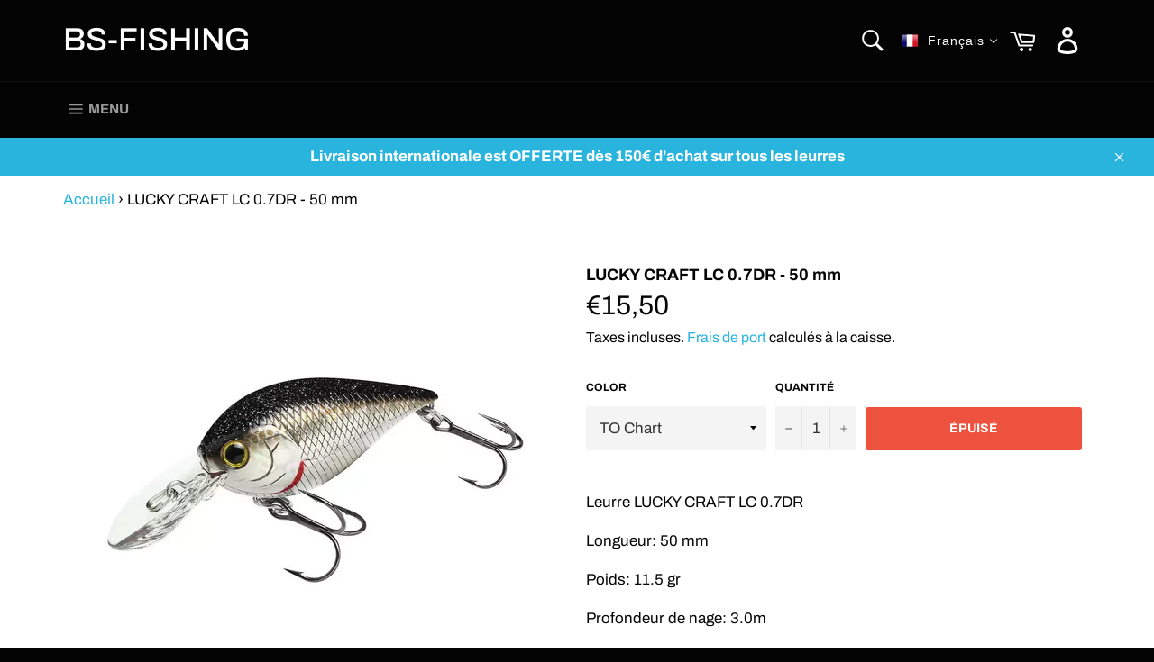

--- FILE ---
content_type: text/css
request_url: https://bs-fishing.com/cdn/shop/t/18/assets/translation-lab-language-dropdown.css?v=85745490857560762571685786067
body_size: 127
content:
div.grid__item.medium-up--hide{position:relative}.translation-lab-language-dropdown-container{position:relative;display:inline-block;font-family:sans-serif;font-weight:400;font-style:normal;font-size:14px;line-height:1;letter-spacing:1px;text-transform:capitalize;vertical-align:middle;z-index:9999}.translation-lab-language-dropdown-container.mobile{display:none;position:absolute;top:50%;-ms-transform:translateY(-50%);transform:translateY(-50%)}.translation-lab-language-dropdown-container img{max-width:none;width:20px}.translation-lab-language-dropdown-container span{padding:0 5px}.translation-lab-language-dropdown-container .language-option,.translation-lab-language-dropdown-container .current-lang{display:inline-block}.translation-lab-language-dropdown-container .language-option-mobile,.translation-lab-language-dropdown-container .current-lang-mobile{display:none;text-transform:uppercase}.translation-lab-dropdown{position:relative;display:inline-block;padding:4px 12px 4px 6px;cursor:pointer;width:auto;background-color:transparent;white-space:nowrap}.translation-lab-language-dropdown-container.mobile .translation-lab-dropdown{padding-left:0}.translation-lab-dropdown:after{content:"";position:absolute;top:44%;display:inline-block;border:1px solid #3a3a3a;width:6px;height:6px;border-left:0;border-top:0;-webkit-transform:rotate(45deg) translateY(-50%);-ms-transform:rotate(45deg) translateY(-50%);transform:rotate(45deg) translateY(-50%);transition:all .3s ease}.translation-lab-dropdown.open:after{-webkit-transform:rotate(-135deg) translateY(0%);-ms-transform:rotate(-135deg) translateY(0%);transform:rotate(-135deg) translateY(0)}.translation-lab-dropdown-content{display:none;position:absolute;list-style:none;margin:0;min-width:100%;width:auto;font-size:14px;font-weight:400;background-color:#fff;box-shadow:0 8px 16px #0003;padding:6px 12px;text-align:left;z-index:1}.translation-lab-dropdown-content.open{display:block}.translation-lab-dropdown-content li{display:block!important;padding:3px 0!important;cursor:pointer;transition:all .2s ease;color:#333;margin:0;white-space:nowrap}.translation-lab-dropdown-content li:hover{opacity:.7}.translation-lab-dropdown-content li img{width:20px}.translation-lab-dropdown-content li *{vertical-align:middle}.current-flag,.current-lang{display:inline-block;vertical-align:middle}.header-wrapper--transparent .translation-lab-dropdown,.hero__header .translation-lab-dropdown,.Header--transparent .translation-lab-dropdown,html:not(.supports-no-js) body:not(.navigation-open) .site-header--transparent:not(.site-header--fixed) .translation-lab-dropdown{color:#fff}.header-wrapper--transparent .translation-lab-dropdown:after,.hero__header .translation-lab-dropdown:after,.Header--transparent .translation-lab-dropdown:after,html:not(.supports-no-js) body:not(.navigation-open) .site-header--transparent:not(.site-header--fixed) .translation-lab-dropdown:after{border-color:#fff}@media all and (max-width: 460px){.current-flag,.translation-lab-dropdown-content li img{display:none}}@media all and (max-width: 540px){.translation-lab-language-dropdown-container .language-option,.translation-lab-language-dropdown-container .current-lang{display:none}.translation-lab-language-dropdown-container .language-option-mobile,.translation-lab-language-dropdown-container .current-lang-mobile{display:inline-block}}@media only screen and (max-width: 749px){.translation-lab-language-dropdown-container.desktop{display:none!important}.translation-lab-language-dropdown-container.mobile{display:inline-block}}.translation-lab-language-dropdown-container{margin:auto 0}.translation-lab-dropdown{color:#fff}.translation-lab-dropdown:after{border-color:#fff}
/*# sourceMappingURL=/cdn/shop/t/18/assets/translation-lab-language-dropdown.css.map?v=85745490857560762571685786067 */


--- FILE ---
content_type: text/css
request_url: https://cdn.shopify.com/s/files/1/0033/3538/9233/files/pwhatsapp48.scss.css?v=1627387090
body_size: 14020
content:
.socials-wrap{display:inline-block;position:fixed;z-index:4}.socials-wrap.left{left:0}.socials-wrap.right{right:0}@media (max-width:980px){.socials-wrap{display:none!important}}.socials-wrap ul .li-social.facebook-social a{background-color:#3c599f}.socials-wrap ul .li-social.twitter-social a{background-color:#5ea9dd}.socials-wrap ul .li-social.google-social a{background-color:#dd4b39}.socials-wrap ul .li-social.whatsapp-social a{background-color:#25d366}.socials-wrap ul .li-social.pinterest-social a{background-color:#d73532}.socials-wrap ul .li-social.reddit-social a{background-color:#ff5700}.socials-wrap ul .li-social.vk-social a{background-color:#1a4b78}.socials-wrap ul .li-social.telegram-social a{background-color:#08c}.socials-wrap ul .li-social.snapchat-social a{background-color:#fffc00}.socials-wrap ul .li-social.wechat-social a{background-color:#7bb32e}.socials-wrap ul .li-social a{display:inline-block;width:40px;height:40px;text-align:center;line-height:40px;color:#fff;font-size:18px;background-color:#df357a;-webkit-transition:all .1s ease-in-out;-moz-transition:all .1s ease-in-out;-ms-transition:all .1s ease-in-out;-o-transition:all .1s ease-in-out;transition:all .1s ease-in-out}.socials-wrap ul .li-social a:hover{text-shadow:0 0 5px rgba(255,255,255,.7);-webkit-text-shadow:0 0 5px rgba(255,255,255,.7)}.socials-wrap li{list-style-type:none}#sy-whatshelp{right:25px;bottom:25px;position:fixed;z-index:9999999999999999}#sy-whatshelp a{position:relative}#sy-whatshelp a.sywh-open-services{background-color:#129bf4;color:#fff;margin-top:10px;border:none;cursor:pointer;font-size:23px;width:55px;height:55px;text-align:center;box-shadow:2px 2px 8px -3px #000;border-radius:100%;-webkit-border-radius:100%;-moz-border-radius:100%;-ms-border-radius:100%;display:inline-block}#sy-whatshelp a.sywh-open-services i{line-height:55px}#sy-whatshelp a.sywh-open-services svg{line-height:55px}#sy-whatshelp a.sywh-open-services i.fa-times{display:none}#sy-whatshelp .sywh-services{width:55px;height:auto}#sy-whatshelp .sywh-services a{display:none}#sy-whatshelp .sywh-services a i{background-color:#129bf4;color:#fff;line-height:55px;margin-top:10px;border:none;cursor:pointer;font-size:23px;width:55px;height:55px;text-align:center;box-shadow:2px 2px 8px -3px #000;border-radius:100%;-webkit-border-radius:100%;-moz-border-radius:100%;-ms-border-radius:100%}#sy-whatshelp .sywh-services a i,#sy-whatshelp .sywh-services a svg{background-color:#129bf4;color:#fff;line-height:55px;margin-top:10px;border:none;cursor:pointer;font-size:23px;text-align:center;box-shadow:2px 2px 8px -3px #000;border-radius:100%;-webkit-border-radius:100%;-moz-border-radius:100%;-ms-border-radius:100%}#sy-whatshelp .sywh-services a.email i{background-color:#606060}#sy-whatshelp .sywh-services a.instagram i{background-color:#e4405f}#sy-whatshelp .sywh-services a.messenger i{background-color:#0084ff}#sy-whatshelp .sywh-services a.whatsapp i{background-color:#25d366}#sy-whatshelp .sywh-services a.call i{background-color:#fa4545}#sy-whatshelp .sywh-services a.pinterest i{background-color:#e60023}#sy-whatshelp .sywh-services a.vk i{background-color:#4376a6}#sy-whatshelp .sywh-services a.snapchat i{background-color:#fffc00}#sy-whatshelp .sywh-services a.linkedin i{background-color:#0e76a8}#sy-whatshelp .sywh-services a.wechat i{background-color:#7bb32e}#sy-whatshelp .sywh-services a.telegram i{background-color:#08c}#sy-whatshelp .sywh-services a.youtube i{background-color:#c4302b}#sy-whatshelp .sywh-services a.skype i{background-color:#00aff0}#sy-whatshelp .sywh-services a.weibo i{background-color:#df2029}#sy-whatshelp .sywh-services a.qq i{background-color:#fff}#sy-whatshelp .sywh-services a.twitch i{background-color:#6441a5}a.mergguu[data-tooltip]{position:relative}a.mergguu[data-tooltip]:after,a.mergguu[data-tooltip]:before{position:absolute;display:none;opacity:.85;transition:all .3s ease-in-out}a.mergguu[data-tooltip]:before{content:attr(data-tooltip);background:#000;color:#fff;font-size:13px;padding:7px 11px;border-radius:5px;white-space:nowrap;text-decoration:none}a.mergguu[data-tooltip]:after{width:0;height:0;border:6px solid transparent;content:""}a.mergguu[data-tooltip]:hover:after,a.mergguu[data-tooltip]:hover:before{display:block}a.sywh-open-services[data-tooltip]:after,a.sywh-open-services[data-tooltip]:before{display:block}a.data-tooltip-hide[data-tooltip]:after,a.data-tooltip-hide[data-tooltip]:before{display:none!important}a.sywh-open-services[data-tooltip][data-placement=left]:before{top:11px}a.sywh-open-services[data-tooltip][data-placement=leftsvg2]:before{top:11px}a.sywh-open-services[data-tooltip][data-placement=leftsvg]:before{top:11px}a.mergguu[data-tooltip][data-placement=left]:before{top:-7px;right:100%;line-height:normal;margin-right:10px}a.mergguu[data-tooltip][data-placement=left]:after{border-left-color:#000;border-right:none;top:-7px;right:100%;margin-top:9px;margin-right:4px}a.mergguu[data-tooltip][data-placement=leftuu]:before{right:100%;line-height:normal;margin-right:10px;top:calc(42% - 8px)}a.mergguu[data-tooltip][data-placement=leftuu]:after{border-left-color:#000;border-right:none;right:100%;margin-right:4px;top:calc(50% - 3px)}a.mergguu[data-tooltip][data-placement=leftsvg]:before{top:calc(100% - 3em);right:100%;line-height:normal;margin-right:10px}a.mergguu[data-tooltip][data-placement=leftsvg]:after{border-left-color:#000;border-right:none;top:calc(100% - 2em);right:100%;margin-right:4px}a.mergguu[data-tooltip][data-placement=leftsvg2]:before{top:-160%;right:100%;line-height:normal;margin-right:10px}a.mergguu[data-tooltip][data-placement=leftsvg2]:after{border-left-color:#000;border-right:none;top:-105%;right:100%;margin-right:4px}.svgtooltip2{position:relative;display:inline-block}.svgtooltip2:hover .toltipuwa{visibility:visible}.svgtooltip2 .toltipuwa{visibility:hidden;top:calc(34% - 6px);right:105%;line-height:normal;margin-right:10px;font-size:13px;color:#fff;text-align:center;position:absolute;z-index:666555;content:attr(data-tooltip);background:#000;padding:7px 11px;border-radius:5px;white-space:nowrap;text-decoration:none}.svgtooltip2 .toltipuwa:after{content:"";position:absolute;left:100%;margin-top:3px;margin-right:4px;border:6px solid transparent;border-left-color:#000;border-color:transparent transparent transparent #040505}a.mergguu[data-tooltip][data-placement=right]:before{top:-7px;left:100%;line-height:normal;margin-left:10px}a.mergguu[data-tooltip][data-placement=right]:after{border-right-color:#000;border-left:none;top:50%;left:100%;margin-top:-6px;margin-left:4px}a.mergguu[data-tooltip][data-placement=top]:before{bottom:100%;left:0;margin-bottom:10px}a.mergguu[data-tooltip][data-placement=top]:after{border-top-color:#000;border-bottom:none;bottom:100%;left:10px;margin-bottom:4px}a.mergguu[data-tooltip][data-placement=bottom]:before{top:100%;left:0;margin-top:10px}a.mergguu[data-tooltip][data-placement=bottom]:after{border-bottom-color:#000;border-top:none;top:100%;left:10px;margin-top:4px}#pushdaddy-overlay{z-index:99992147483000;position:fixed;top:0;left:0;width:100%;height:100%}#pushdaddy-share,#pushdaddy-share1{z-index:99992147483000;position:fixed;bottom:30%;cursor:pointer;font-family:Circular,Circular Std,Helvetica Neue,Helvetica,Arial,sans-serif}#pushdaddy-share .pushdaddy-button,#pushdaddy-share1 .pushdaddy-button1{position:absolute;width:32px;height:32px;border-radius:50%;bottom:20px}#pushdaddy-share .svg-whatsapp,#pushdaddy-share1 .svg-whatsapp1{width:17px;height:17px;fill:currentColor;position:absolute;top:50%;left:50%;transform:translate(-50%,-50%)}.pushdaddy-share-label,.pushdaddy-share-label1{position:absolute;bottom:100%;font-size:14px;font-weight:500;line-height:30px;height:30px;max-width:400px;white-space:nowrap;color:var(--pushdaddy-share-color);background:var(--pushdaddy-share-background)}.hide_share{opacity:.1}.hide_share_show{opacity:1}.pushdaddy-share-label span,.pushdaddy-share-label1 span{display:inline-block;max-width:265px;text-overflow:ellipsis;white-space:nowrap;overflow:hidden;transform:rotate(180deg)}#pushdaddy-widget,#pushdaddy-widget1{background-color:inherit;font-family:Circular,Circular Std,Helvetica Neue,Helvetica,Arial,sans-serif}#pushdaddy-widget.pushdaddy-opened #pushdaddy-button .svg-whatsapp,#pushdaddy-widget1.pushdaddy-opened1 #pushdaddy-button1 .svg-whatsapp1{opacity:0;transform:rotate(30deg) scale(0)}#pushdaddy-widget.pushdaddy-opened #pushdaddy-button .svg-close,#pushdaddy-widget1.pushdaddy-opened1 #pushdaddy-button1 .svg-close1{opacity:1;transform:rotate(0)}#pushdaddy-widget.pushdaddy-opened #pushdaddyx-button .pushdaddyx-svg{opacity:0;transform:rotate(30deg) scale(0)}#pushdaddy-widget.pushdaddy-opened #pushdaddyx-button .svg-close{opacity:1;transform:rotate(0)}#pushdaddy-widget.pushdaddy-opened #pushdaddy-box,#pushdaddy-widget1.pushdaddy-opened1 #pushdaddy-box1{opacity:1;bottom:100px;visibility:visible;pointer-events:visible}#pushdaddy-widget.pushdaddy-opened .pushdaddy-button-label,#pushdaddy-widget1.pushdaddy-opened1 .pushdaddy-button-label1{opacity:0;pointer-events:none;margin:0}#pushdaddy-widget.pushdaddy-slidden .pushdaddy-greeting,#pushdaddy-widget.pushdaddy-slidden .pushdaddy-personal,#pushdaddy-widget1.pushdaddy-slidden1 .pushdaddy-greeting1,#pushdaddy-widget1.pushdaddy-slidden1 .pushdaddy-personal1{transform:translate(-20%)}#pushdaddy-widget.pushdaddy-slidden .pushdaddy-accounts,#pushdaddy-widget.pushdaddy-slidden .pushdaddy-chats,#pushdaddy-widget1.pushdaddy-slidden1 .pushdaddy-chats1,#pushdaddy-widget1.pushdaddy-slidden1.pushdaddy-accounts1{transform:translateY(-20%)}#pushdaddy-widget.pushdaddy-slidden .pushdaddy-chats,#pushdaddy-widget1.pushdaddy-slidden1 .pushdaddy-chats1{transform:translateY(20%)}#pushdaddy-widget.pushdaddy-slidden .pushdaddy-footer,#pushdaddy-widget1.pushdaddy-slidden1 .pushdaddy-footer1{transform:translateY(0)}#pushdaddy-widget.pushdaddy-slidden .pushdaddy-accounts,#pushdaddy-widget.pushdaddy-slidden .pushdaddy-greeting,#pushdaddy-widget1.pushdaddy-slidden1 .pushdaddy-accounts1,#pushdaddy-widget1.pushdaddy-slidden1 .pushdaddy-greeting1{opacity:0;pointer-events:none}#pushdaddy-widget.pushdaddy-slidden .pushdaddy-chats,#pushdaddy-widget.pushdaddy-slidden .pushdaddy-footer,#pushdaddy-widget.pushdaddy-slidden .pushdaddy-personal,#pushdaddy-widget1.pushdaddy-slidden1 .pushdaddy-chats1,#pushdaddy-widget1.pushdaddy-slidden1 .pushdaddy-footer1,#pushdaddy-widget1.pushdaddy-slidden1 .pushdaddy-personal1{opacity:1;pointer-events:visible}#pushdaddy-widget.emoji-picker #pushdaddy-emoji,#pushdaddy-widget1.emoji-picker1 #pushdaddy-emoji1{opacity:1}#pushdaddy-widget.emoji-picker #pushdaddy-emoji svg,#pushdaddy-widget1.emoji-picker1 #pushdaddy-emoji1 svg{fill:var(--pushdaddy-background-dark)}#pushdaddy-widget.emoji-picker #emoji-gradient stop:first-child,#pushdaddy-widget1.emoji-picker1 #emoji-gradient1 stop:first-child{stop-color:var(--pushdaddy-background-dark)}#pushdaddy-widget.emoji-picker #emoji-gradient stop:last-child,#pushdaddy-widget1.emoji-picker1 #emoji-gradient1 stop:last-child{stop-color:var(--pushdaddy-background-light)}#pushdaddy-widget.pushdaddy-button-chat #pushdaddy-box,#pushdaddy-widget1.pushdaddy-button-chat1 #pushdaddy-box1{height:auto}a.pushdaddy-branding21:focus,a.pushdaddy-branding21:hover{color:#0479f5;font-weight:700;opacity:1}#pushdaddy-widget.pushdaddy-button-chat .pushdaddy-body,#pushdaddy-widget1.pushdaddy-button-chat1 .pushdaddy-body1{min-height:280px}#pushdaddy-widget.pushdaddy-button-chat .pushdaddy-footer,#pushdaddy-widget1.pushdaddy-button-chat1 .pushdaddy-footer1{transform:translateY(0);flex:0 0 auto}#pushdaddy-widget.pushdaddy-button-chat .pushdaddy-chats,#pushdaddy-widget.pushdaddy-button-chat .pushdaddy-footer,#pushdaddy-widget1.pushdaddy-button-chat1 .pushdaddy-chats1,#pushdaddy-widget1.pushdaddy-button-chat1 .pushdaddy-footer1{opacity:1;pointer-events:visible;position:static}#pushdaddy-widget.pushdaddy-button-chat .pushdaddy-chat,#pushdaddy-widget1.pushdaddy-button-chat1 .pushdaddy-chat1{margin-left:70px}#pushdaddy-widget.pushdaddy-button-chat .pushdaddy-avatar,#pushdaddy-widget1.pushdaddy-button-chat1 .pushdaddy-avatar1{display:block;position:absolute;top:0;left:-50px;width:40px;height:40px;margin-right:0}#pushdaddy-widget.pushdaddy-button-chat .pushdaddy-avatar:hover span,#pushdaddy-widget1.pushdaddy-button-chat1 .pushdaddy-avatar1:hover span{opacity:1}#pushdaddy-widget.pushdaddy-button-chat .pushdaddy-avatar span,#pushdaddy-widget1.pushdaddy-button-chat1 .pushdaddy-avatar1 span{display:block;color:#1e2433;background-color:#fff;padding:6px 8px;border-radius:2px;box-shadow:0 2px 8px #00122e52;font-size:13px;position:absolute;left:100%;top:50%;transform:translateY(-50%);z-index:3;opacity:0;pointer-events:none;white-space:nowrap;margin-left:10px;transition:opacity 80ms linear 0s}#pushdaddy-widget a,#pushdaddy-widget h1,#pushdaddy-widget h2,#pushdaddy-widget h3,#pushdaddy-widget h4,#pushdaddy-widget h5,#pushdaddy-widget h6,#pushdaddy-widget p,#pushdaddy-widget1 a,#pushdaddy-widget1 h1,#pushdaddy-widget1 h2,#pushdaddy-widget1 h3,#pushdaddy-widget1 h4,#pushdaddy-widget1 h5,#pushdaddy-widget1 h6,#pushdaddy-widget1 p{font-family:inherit}#pushdaddy-widget ::-webkit-scrollbar,#pushdaddy-widget1 ::-webkit-scrollbar{width:0}#pushdaddy-widget ::-webkit-scrollbar-thumb,#pushdaddy-widget1 ::-webkit-scrollbar-thumb{-webkit-border-radius:6px;-webkit-box-shadow:inset 0 0 6px rgba(0,0,0,.3)}#pushdaddy-widget *,#pushdaddy-widget :after,#pushdaddy-widget :before,#pushdaddy-widget1 *,#pushdaddy-widget1 :after,#pushdaddy-widget1 :before{box-sizing:border-box}.pushdaddy-position-left #pushdaddy-box,.pushdaddy-position-left #pushdaddy-button{left:20px}.pushdaddy-position-left .pushdaddy-button-label{left:100%}.pushdaddy-position-left#pushdaddy-share,.pushdaddy-position-left#pushdaddy-share1{left:0}.pushdaddy-position-left#pushdaddy-share .pushdaddy-button,.pushdaddy-position-left#pushdaddy-share1 .pushdaddy-button1{left:7px}.pushdaddy-position-left .pushdaddy-share-label{left:100%;transform-origin:left top;transform:rotate(270deg);border-bottom-right-radius:4px;border-bottom-left-radius:28px;padding:0 20px 0 30px}.pushdaddy-position-left .pushdaddy-branding{left:auto;right:0}.pushdaddy-position-right #pushdaddy-box,.pushdaddy-position-right #pushdaddy-box1,.pushdaddy-position-right #pushdaddy-button,.pushdaddy-position-right #pushdaddy-button1{right:20px}.pushdaddy-position-right .pushdaddy-button-label{right:100%}.pushdaddy-position-right#pushdaddy-share,.pushdaddy-position-right#pushdaddy-share1{right:0}.pushdaddy-position-right#pushdaddy-share .pushdaddy-button,.pushdaddy-position-right#pushdaddy-share1 .pushdaddy-button1{right:7px}.pushdaddy-position-right .pushdaddy-share-label,.pushdaddy-position-right .pushdaddy-share-label1{right:100%;transform-origin:right top;transform:rotate(90deg);border-bottom-right-radius:28px;border-bottom-left-radius:4px;padding:0 30px 0 20px}.pushdaddy-button-label,.pushdaddy-button-label1{position:absolute;top:50%;transform:translateY(-50%);color:#1e2433;background-color:#fff;border-radius:8px;padding:10px 15px;white-space:nowrap;margin:0 15px;font-size:14px;line-height:1.2;box-shadow:0 6px 32px #00122e3d;transition:margin .16s linear 0s,opacity 80ms linear 0s}.pushdaddy-button,.pushdaddy-button1{color:var(--pushdaddy-color);background:var(--pushdaddy-background);box-shadow:var(--pushdaddy-box-shadow)}#pushdaddy-button,#pushdaddy-button1{z-index:99992147483000;position:fixed;bottom:20px;width:60px;height:60px;cursor:pointer;border-radius:50%;transition:opacity .3s ease 0s}#pushdaddy-button .svg-whatsapp,#pushdaddy-button1 .svg-whatsapp{width:32px;height:32px;fill:currentColor;position:absolute;top:50%;left:50%;margin-top:-16px;margin-left:-16px;opacity:1;transform:rotate(0) scale(1);transition:transform .16s linear 0s,opacity 80ms linear 0s}#pushdaddy-button .svg-close,#pushdaddy-button1 .svg-close,#pushdaddyx-button .svg-close{width:14px;height:14px;fill:currentColor;position:absolute;top:50%;left:50%;margin-top:-7px;margin-left:-7px;opacity:0;transform:rotate(-30deg);transition:transform .16s linear 0s,opacity 80ms linear 0s}#pushdaddy-box,#pushdaddy-box1{display:flex;flex-direction:column;justify-content:space-between;z-index:999992147483000;position:fixed;bottom:60px;width:376px;min-height:240px;max-height:85%;height:calc(100% - 120px);box-shadow:#00000029 0 5px 40px;color:#1e2433;background-color:#fff;border-radius:8px;opacity:0;visibility:hidden;pointer-events:none;transition:bottom .16s linear,opacity 80ms linear,visibility 80ms linear}.pushdaddy-box-container,.pushdaddy-box-container1{overflow:hidden;position:relative;height:100%;display:flex;flex-direction:column}.pushdaddy-header,.pushdaddy-header1{position:relative;overflow:hidden;border-radius:8px 8px 0 0;height:100px;flex:0 0 auto;min-height:153px;color:var(--pushdaddy-color);background:var(--pushdaddy-background2)}.pushdaddy-header p:last-child,.pushdaddy-header1 p:last-child{margin-bottom:0}.pushdaddy-header1:after,.pushdaddy-header:after{content:"";position:absolute;width:100%;bottom:-3px;left:0;border-image-source:url("data:image/svg+xml,%3Csvg xmlns='http://www.w3.org/2000/svg' xmlns:xlink='http://www.w3.org/1999/xlink' viewBox='0 24 150 28'%3E%3Cdefs%3E%3Cpath id='gentle-wave' d='M-160 44c30 0 58-18 88-18s 58 18 88 18 58-18 88-18 58 18 88 18 v44h-352z'%3E%3C/path%3E%3C/defs%3E%3Cg%3E%3Cuse xlink:href='%23gentle-wave' x='30' y='3' fill='%23fff'%3E%3C/use%3E%3C/g%3E%3C/svg%3E");border-image-slice:0 0 100%;border-bottom:solid 15px}.pushdaddy-header199,.pushdaddy-header99{position:relative;overflow:hidden;border-radius:8px 8px 0 0;height:100px;flex:0 0 auto;min-height:153px;color:var(--pushdaddy-color);background:var(--pushdaddy-background2)}.pushdaddy-header199 p:last-child,.pushdaddy-header99 p:last-child{margin-bottom:0}.pushdaddy-header199:after,.pushdaddy-header99:after{content:"";position:absolute;width:100%;bottom:-3px;left:0;border-bottom:solid 12px}.pushdaddy-title,.pushdaddy-title1{font-size:24px;line-height:1.2;white-space:nowrap;overflow:hidden;text-overflow:ellipsis;font-weight:400;font-style:normal;text-transform:none;letter-spacing:0;margin:0 0 10px;color:inherit}.pushdaddy-description,.pushdaddy-description1{font-size:16px;line-height:1.5;opacity:.8;word-break:break-word}.pushdaddy-note,.pushdaddy-note1{margin:15px -30px -25px;padding:15px 30px 20px;line-height:1.2;font-size:14px;background:var(--pushdaddy-background)}.pushdaddy-body,.pushdaddy-body1{height:100%;flex:1;position:relative;overflow:auto}.pushdaddy-accounts,.pushdaddy-accounts1,.pushdaddy-chats,.pushdaddy-chats1{position:absolute;top:0;left:0;width:100%;height:100%;transition:transform .5s cubic-bezier(.215,.61,.355,1),opacity .15s ease-in}.pushdaddy-chats,.pushdaddy-chats1{top:-20%;opacity:0;pointer-events:none}.pushdaddy-chat,.pushdaddy-chat1{padding:15px 20px;margin:30px;position:relative;word-wrap:break-word;background-color:#f0f2f7;border-radius:8px;font-size:14px;line-height:1.5}.pushdaddy-chat .pushdaddy-avatar,.pushdaddy-chat1 .pushdaddy-avatar1{display:none}.pushdaddy-accounts,.pushdaddy-accounts1{overflow-x:hidden;overflow-y:auto;-webkit-overflow-scrolling:touch}.pushdaddy-accounts .pushdaddy-account,.pushdaddy-accounts1 .pushdaddy-account1{display:flex;align-items:center;padding:20px 30px;cursor:pointer;transition:background .3s ease;position:relative}.pushdaddy-accounts .pushdaddy-account:hover,.pushdaddy-accounts1 .pushdaddy-account1:hover{background-color:#fafafa}.pushdaddy-accounts .pushdaddy-account:after,.pushdaddy-accounts1 .pushdaddy-account1:after{content:"";position:absolute;top:0;left:0;right:0;height:1px;box-shadow:inset 0 0 1px #0000004d}.pushdaddy-accounts .pushdaddy-account:first-child:after,.pushdaddy-accounts1 .pushdaddy-account1:first-child:after{display:none}.pushdaddy-offline,.pushdaddy-offline1{pointer-events:none}.pushdaddy-offline .pushdaddy-avatar,.pushdaddy-offline1 .pushdaddy-avatar1{filter:grayscale(1)}.pushdaddy-avatar,.pushdaddy-avatar1{display:flex;position:relative;margin-right:15px;width:51px;height:51px;border-radius:50%;background-size:cover;background-repeat:no-repeat;background-position:center}.pushdaddy-avatar1:before,.pushdaddy-avatar:before{content:"";position:absolute;top:0;left:0;width:100%;height:100%;border-radius:50%;background-image:linear-gradient(115deg,transparent,rgba(255,255,255,.3))}.pushdaddy-avatar span,.pushdaddy-avatar1 span{display:none}.pushdaddy-label,.pushdaddy-label1{font-size:13px;line-height:1.1;opacity:.8;white-space:nowrap;overflow:hidden;text-overflow:ellipsis}.pushdaddy-label svg,.pushdaddy-label1 svg{width:8px;height:10px;margin-right:6px;margin-top:3px;fill:currentColor}.pushdaddy-name,.pushdaddy-name1{font-size:17px;line-height:1.4;white-space:nowrap;overflow:hidden;text-overflow:ellipsis}.pushdaddy-footer,.pushdaddy-footer1{min-height:56px;max-height:180px;position:absolute;left:0;bottom:0;width:100%;border-radius:0 0 8px 8px;opacity:0;pointer-events:none;border-top:1px solid #e6e6e6;transform:translateY(50%);transition:transform .5s cubic-bezier(.215,.61,.355,1),opacity .15s ease-in}.pushdaddy-footer pre,.pushdaddy-footer textarea,.pushdaddy-footer1 pre,.pushdaddy-footer1 textarea{width:100%;height:100%;resize:none;border:0;padding:18px 100px 18px 30px;font-family:inherit;font-size:15px;font-weight:400;white-space:pre-wrap;word-wrap:break-word;border-radius:0;margin:0;line-height:1.33;min-height:inherit;color:inherit}.pushdaddy-footer pre,.pushdaddy-footer1 pre{visibility:hidden}.pushdaddy-footer textarea,.pushdaddy-footer1 textarea{position:absolute;bottom:0;left:0;border-radius:0 0 8px 8px;background-color:transparent;-webkit-overflow-scrolling:touch;transition:box-shadow .3s ease 0s}.pushdaddy-footer textarea:focus,.pushdaddy-footer1 textarea:focus{outline:0}.pushdaddy-footer textarea::placeholder,.pushdaddy-footer1 textarea::placeholder{color:#8894ab;opacity:1}@keyframes pushdaddy-shake-message{10%,90%{transform:translate3d(-1px,0,0)}20%,80%{transform:translate3d(1px,0,0)}30%,50%,70%{transform:translate3d(-2px,0,0)}40%,60%{transform:translate3d(2px,0,0)}}.pushdaddy-shake{animation:pushdaddy-shake-message .82s cubic-bezier(.36,.07,.19,.97) both}.pushdaddy-actions,.pushdaddy-actions1{position:absolute;top:0;right:20px}.pushdaddy-action,.pushdaddy-action1{position:relative;display:inline-flex;align-items:center;cursor:pointer;opacity:.8;height:51px;margin-top:2px;padding-left:8px;padding-right:8px;transition:opacity .3s ease 0s}.pushdaddy-action1:hover,.pushdaddy-action:hover{opacity:1}.pushdaddy-action svg,.pushdaddy-action1 svg{fill:currentColor}#pushdaddy-emoji svg,#pushdaddy-emoji1 svg{height:18px;width:18px}#pushdaddy-reply svg,#pushdaddy-reply1 svg{height:17px;width:15px}.pushdaddy-greeting,.pushdaddy-greeting1,.pushdaddy-personal,.pushdaddy-personal1{width:100%;position:absolute;top:0;transition:transform .5s cubic-bezier(.215,.61,.355,1),opacity .15s ease-in}.pushdaddy-greeting,.pushdaddy-greeting1{padding:25px 30px;left:0}.pushdaddy-personal,.pushdaddy-personal1{left:20%;opacity:0;pointer-events:none}.pushdaddy-personal .pushdaddy-account,.pushdaddy-personal1 .pushdaddy-account1{padding:20px 20px 20px 68px;display:flex;align-items:center}.pushdaddy-personal .pushdaddy-avatar,.pushdaddy-personal1 .pushdaddy-avatar1{padding:2px;flex:0 0 36px;width:36px;height:36px;margin-right:10px}.pushdaddy-personal .pushdaddy-avatar:before,.pushdaddy-personal1 .pushdaddy-avatar1:before{content:"";position:absolute;left:0;top:0;right:0;bottom:0;border-radius:50%;border:2px solid var(--pushdaddy-background-light)}.pushdaddy-personal .pushdaddy-label,.pushdaddy-personal1 .pushdaddy-label1{font-size:14px;line-height:1.3em}.pushdaddy-personal .pushdaddy-name,.pushdaddy-personal1 .pushdaddy-name1{font-size:16px;line-height:1.1em}.pushdaddy-back,.pushdaddy-back1{position:absolute;width:51px;height:51px;top:12px;left:8px;cursor:pointer;border-radius:8px;display:flex;align-items:center;justify-content:center;transition:background .3s ease}.pushdaddy-back1:hover,.pushdaddy-back:hover{background-color:#0000001a}.pushdaddy-back svg,.pushdaddy-back1 svg{pointer-events:none;width:9px;height:15px;fill:currentColor}#pushdaddy-emoji-picker,#pushdaddy-emoji-picker1{z-index:2147483003;position:absolute;max-height:260px;bottom:100%;right:30px;left:30px;box-shadow:#0000001f 0 1px 15px 1px;background-color:#fff;border-radius:6px}#pushdaddy-emoji-picker1:after,#pushdaddy-emoji-picker:after{content:"";position:absolute;bottom:-8px;width:0;height:0;right:30px;border-left:8px solid transparent;border-right:8px solid transparent;border-top:8px solid #fff}.pushdaddy-picker,.pushdaddy-picker1{width:100%;height:260px}.pushdaddy-picker-header,.pushdaddy-picker-header1{position:absolute;top:0;left:20px;right:20px;height:40px;border-bottom:1px solid #e1e1e1;display:flex;align-items:center}.pushdaddy-picker-header svg,.pushdaddy-picker-header1 svg{width:16px;height:16px;fill:currentColor;opacity:.5}.pushdaddy-picker-header input,.pushdaddy-picker-header1 input{font-weight:400;font-size:14px;color:#000;padding:10px 0 10px 10px;height:40px;width:100%;border:none;background:0 0;outline:0}.pushdaddy-picker-body,.pushdaddy-picker-body1{position:absolute;top:40px;left:0;right:0;bottom:5px;padding:0 20px;overflow-y:scroll}.pushdaddy-picker-group,.pushdaddy-picker-group1{margin:10px -5px;padding-left:3px}.pushdaddy-picker-group-title,.pushdaddy-picker-group-title1{color:#737376;font-weight:500;font-size:11px;margin:5px;text-transform:uppercase;line-height:1.27}.pushdaddy-picker-emoji,.pushdaddy-picker-emoji1{padding:6px;width:30px;line-height:1.07;display:inline-table;text-align:justify;cursor:pointer;vertical-align:middle;font-size:28px;transition:transform .06s ease-out;transition-delay:.06s;font-family:"Apple Color Emoji","Segoe UI Emoji",NotoColorEmoji,Segoe UI Symbol,"Android Emoji",EmojiSymbols}.pushdaddy-picker-emoji1:hover,.pushdaddy-picker-emoji:hover{transition-delay:0s;transform:scale(1.2)}.pushdaddy-picker-message,.pushdaddy-picker-message1{position:absolute;left:0;top:50%;width:100%;margin-top:-7px;font-size:14px;font-weight:500;text-align:center;color:#000}.pushdaddy-branding,.pushdaddy-branding1{position:absolute;display:flex;align-items:center;top:100%;margin-top:6px;left:0;color:var(--pushdaddy-background-dark)}.pushdaddy-branding svg,.pushdaddy-branding1 svg{width:16px;height:16px;margin-right:5px;fill:currentColor}.pushdaddy-branding #branding-gradient stop:first-child,.pushdaddy-branding1 #branding-gradient1 stop:first-child{stop-color:var(--pushdaddy-background-dark)}.pushdaddy-branding #branding-gradient stop:last-child,.pushdaddy-branding1 #branding-gradient1 stop:last-child{stop-color:var(--pushdaddy-background-light)}.pushdaddy-branding span,.pushdaddy-branding1 span{display:inline-block;line-height:1;font-size:13px;color:inherit}.pushdaddy-branding a,.pushdaddy-branding1 a{color:inherit!important;font-family:inherit!important;text-decoration:none!important;font-weight:400!important}#pushdaddy-close{z-index:2147483003;position:absolute;width:36px;height:36px;top:12px;cursor:pointer;border-radius:8px;display:flex;align-items:center;justify-content:center;transition:background .3s ease}#pushdaddy-close1:hover,#pushdaddy-close:hover:after{transform:scale(1)}#pushdaddy-close1:after,#pushdaddy-close:after{content:"";background-color:#0000001a;position:absolute;top:0;left:0;width:100%;height:100%;z-index:-1;border-radius:50%;transform:scale(0);transition:transform .16s linear 0s}#pushdaddy-close svg{width:12px;height:12px;fill:currentColor}#pushdaddy-pageplugin{margin-top:-70px}@media (max-width:450px){.pushdaddy-overlay,.pushdaddy-overlay1{overflow:hidden}.rame-button-label,.rame-button-label1{display:none}#pushdaddy-widget.pushdaddy-opened #pushdaddy-box,#pushdaddy-widget1.pushdaddy-opened1 #pushdaddy-box1{bottom:0}#pushdaddy-box,#pushdaddy-box1{width:100%;bottom:-50px}.pushdaddy-button-list #pushdaddy-box,.pushdaddy-button-list1 #pushdaddy-box1{height:100%;border-radius:0;min-height:auto;max-height:none}.pushdaddy-button-list .pushdaddy-header,.pushdaddy-button-list1 .pushdaddy-header1,.pushdaddy-button-list .pushdaddy-header99,.pushdaddy-button-list1 .pushdaddy-header199{border-radius:0}.pushdaddy-position-left #pushdaddy-box,.pushdaddy-position-left #pushdaddy-box1,.pushdaddy-position-right #pushdaddy-box,.pushdaddy-position-right #pushdaddy-box1{left:0;right:0}}.wa-chat-btn-fixed{position:fixed}.wa-chat-btn-fixed img{background-color:transparent;opacity:1}.wa-chat-btn-default{font-size:14px;text-decoration:none;position:fixed;bottom:20px;padding:10px;background:#fff;color:green;cursor:pointer;box-shadow:0 0 5px #d3d3d3;border-radius:5px;-webkit-border-radius:5px;-moz-border-radius:5px;-ms-border-radius:5px;-o-border-radius:5px}.wa-chat-btn-default-waicon{width:25px;vertical-align:middle;margin-right:4px}.wa-chat-btn-base-cta{text-decoration:none;cursor:pointer;-webkit-box-shadow:0 0 5px 0 #d3d3d3;box-shadow:0 0 5px #d3d3d3;display:table;border-radius:5px;-webkit-border-radius:5px;-moz-border-radius:5px;-ms-border-radius:5px;-o-border-radius:5px}.wa-chat-btn-base-cta-rounded{text-decoration:none;cursor:pointer;-webkit-box-shadow:0 0 5px 0 #d3d3d3;box-shadow:0 0 5px #d3d3d3;display:table;border-radius:100px;-webkit-border-radius:100px;-moz-border-radius:100px;-ms-border-radius:100px;-o-border-radius:100px}.wa-chat-btn-base-icon{text-decoration:none;cursor:pointer;box-shadow:0 0 8px #c2c2c2;border-radius:100%;-webkit-border-radius:100%;-moz-border-radius:100%;-ms-border-radius:100%;-o-border-radius:100%}.wa-chat-btn-container-size-big{font-size:14px;padding:10px}.wa-chat-btn-container-size-rounded-big{font-size:14px;padding:10px 16px}.wa-chat-btn-container-size-small{font-size:12px;padding:6px}.wa-chat-btn-container-size-rounded-small{font-size:12px;padding:6px 10px}.wa-chat-btn-icon-cta-big{width:25px;vertical-align:middle;margin-right:4px}.wa-chat-btn-icon-cta-small{width:20px;vertical-align:middle;margin-right:4px}.wa-chat-btn-icon-image-only{width:54px;height:54px;vertical-align:middle}.wa-chat-btn-theme-cta-old{background:#f9f9f9;color:green}.wa-chat-btn-theme-cta-new{background:#fff;color:green}.wa-chat-btn-theme-cta-new-inverted{background:#35cb5e;color:#fff}.wa-chat-btn-theme-cta-black{background:#fff;color:#000}.wa-chat-btn-theme-cta-black-inverted{background:#000;color:#fff}.wa-chat-button-cta-text{display:inline-block;vertical-align:middle;color:#fff}.wa-chat-bubble-header-light{background:linear-gradient(110.56deg,#20802c 0,#30bf42);text-align:center;color:#fff;padding:24px}.wa-chat-bubble-header-dark{background:linear-gradient(110.56deg,#000 0,#6a6a6a);text-align:center;color:#fff;padding:24px}.wa-chat-bubble-chat{padding:0;background:#fff;height:400px;overflow-y:auto}.wa-chat-bubble-reachus{display:block;margin:auto;padding-top:12px;padding-bottom:12px}.wa-chat-bubble-reachus-title{font-size:20px;font-weight:200;color:#000;padding-left:24px;padding-right:24px;margin-top:12px;margin-bottom:12px;display:flex;justify-content:center;line-height:100%;text-align:center}@media screen and (max-width:767px){.wa-chat-bubble-floating-popup .wa-chat-bubble-chat{max-height:70%;height:calc(100vh - 165px)!important}.wa-chat-bubble-floating-popup .wa-chat-bubble-chat{background:0 0}}.wa-chat-bubble-footer-content{color:#606060;left:50%;margin:0 auto;position:absolute;top:60%;font-family:inherit;font-style:normal;font-weight:400;font-size:12px;line-height:100%;transform:translate(-50%,-50%);-webkit-transform:translate(-50%,-50%);-moz-transform:translate(-50%,-50%);-ms-transform:translate(-50%,-50%);-o-transform:translate(-50%,-50%)}.wa-share-btn-container{width:auto;height:auto;margin:0;bottom:50%;font-size:16px;position:fixed;cursor:pointer;padding:1px 4px;box-shadow:0 0 5px #d3d3d3;line-height:1.5}.wa-share-btn-cta{writing-mode:tb;margin:6px 0;-moz-transform:rotateY(180deg);-o-transform:rotateY(180deg);-ms-transform:rotateY(180deg);-moz-transform:rotate(-180deg);-o-transform:rotate(-180deg);transform:rotate(-180deg);-webkit-writing-mode:tb;-ms-writing-mode:tb;display:table;color:#fff}.wa-share-btn-img{display:table;height:20px;width:20px;margin:auto auto 4px}.wa-share-btn-pos-left{left:0;border-top-right-radius:5px;border-bottom-right-radius:5px}.wa-share-btn-pos-right{right:0;border-top-left-radius:5px;border-bottom-left-radius:5px}.wa-share-btn-tmpl-regular{background:#fff}.wa-share-btn-tmpl-regular p{color:green}.wa-share-btn-tmpl-inverted{background:#35cb5e}.wa-share-btn-tmpl-inverted p{color:#fff}.wa-share-btn-tmpl-black-regular{background:#fff}.wa-share-btn-tmpl-black-regular p{color:#000}.wa-share-btn-tmpl-black-inverted{background:#000}.wa-share-btn-tmpl-black-inverted p{color:#fff}.wa-share-btn-tmpl-old{background:#f9f9f9}.wa-share-btn-tmpl-old p{color:green}.wa-optin-widget-container{position:fixed;bottom:80px;width:550px;height:150px;right:20px;box-sizing:border-box;box-shadow:2px 2px 16px #0003;display:table;border-radius:5px;-webkit-border-radius:5px;-moz-border-radius:5px;-ms-border-radius:5px;-o-border-radius:5px}@media screen and (max-width:500px){.wa-optin-widget-container{width:98%;right:4px}}.wa-optin-widget-logo-img{width:92%}.wa-optin-widget-number-input{display:inline-block;vertical-align:middle;margin:10px;padding:10px;height:38px;font-size:16px;width:56%;box-sizing:border-box;background-color:#fff;color:#000}.wa-optin-widget-confirm-button{display:inline-block;vertical-align:middle;height:42px;background:#2eb840;color:#fff;border-style:solid;padding-left:10px;padding-right:10px;position:relative;right:24px;border:none;outline:0;font-size:16px;width:36%;border-radius:0 100px 100px 0;-webkit-border-radius:0 100px 100px 0;-moz-border-radius:0 100px 100px 0;-ms-border-radius:0 100px 100px 0;-o-border-radius:0 100px 100px 0}.wa-optin-widget-confirm-button:hover{box-shadow:2px 2px 16px #0003}.wa-chat-widget-footer{position:absolute;bottom:0;text-align:center;font-family:Lato,Open Sans,sans-serif;font-style:normal;font-weight:400;font-size:12px;color:#999;width:100%;height:20px;background:#fafafa;vertical-align:middle;cursor:pointer;z-index:100;box-shadow:0 0 8px #00000014;border-radius:0 0 4px 4px;-webkit-border-radius:0 0 4px 4px;-moz-border-radius:0 0 4px 4px;-ms-border-radius:0 0 4px 4px;-o-border-radius:0 0 4px 4px}.wa-chat-widget-footer-pdaddy{color:#2eb840}.wa-callout-card-close-btn{position:absolute;height:20px;width:20px;border-radius:50%;cursor:pointer}.wa-callout-card-close-btn-right{top:-22px;left:-22px}.wa-callout-card-close-btn-left{top:-22px;right:-22px}.wa-callout-card-close-btn img{height:100%;width:100%;box-shadow:0 0 4px #0003;border-radius:50%;-webkit-border-radius:50%;-moz-border-radius:50%;-ms-border-radius:50%;-o-border-radius:50%}.wa-callout-card-fixed{width:260px;padding:12px;bottom:40px;opacity:0;font-size:14px;position:fixed;background:#fff;cursor:pointer;box-shadow:0 0 5px #d3d3d3;transition:all .8s ease-in-out;-webkit-transition:all .8s ease-in-out;-moz-transition:all .8s ease-in-out;-ms-transition:all .8s ease-in-out;-o-transition:all .8s ease-in-out;border-radius:3px;-webkit-border-radius:3px;-moz-border-radius:3px;-ms-border-radius:3px;-o-border-radius:3px}.callout-text-container{position:relative;color:#2c2c2c}.callout-text-container p{line-height:1.5;margin:0;color:#2c2c2c}.animate-callout-card{opacity:1}.hide-callout-card{transform:translateY(200%);-webkit-transform:translateY(200%);-moz-transform:translateY(200%);-ms-transform:translateY(200%);-o-transform:translateY(200%)}.wa-optin-widget-left-sec,.wa-optin-widget-right-sec{width:50%}.wa-optin-widget-close-img{width:100%;height:auto;display:inline-block}.wa-optin-widget-input-box{display:flex;place-items:center;background:#fff!important;border:1px solid #c4cdd5;box-shadow:inset 0 1px 2px #66717b36;border-radius:3px;-webkit-border-radius:3px;-moz-border-radius:3px;-ms-border-radius:3px;-o-border-radius:3px}.wa-optin-widget-right-sec-content-container{transition:all .2s ease-in-out;-webkit-transition:all .2s ease-in-out;-moz-transition:all .2s ease-in-out;-ms-transition:all .2s ease-in-out;-o-transition:all .2s ease-in-out;display:flex;flex-direction:column;place-items:center;width:85%;margin:0 auto}.wa-optin-widget-left-sec{background-color:#fff;padding:7% 4%;overflow:hidden}.wa-optin-widget-right-sec{background-image:url(https://cdn.shopify.com/s/files/1/0033/3538/9233/files/opt-in-bg-whatsapp-light.png?v=1592781941);background-image:url(https://cdn.shopify.com/s/files/1/0033/3538/9233/files/opt-in-bg-whatsapp-light.png?v=1592781941);background-image:url(https://cdn.shopify.com/s/files/1/0033/3538/9233/files/opt-in-bg-whatsapp-light.png?v=1592781941);background-image:url(https://cdn.shopify.com/s/files/1/0033/3538/9233/files/opt-in-bg-whatsapp-light.png?v=1592781941);background-position:50% 0;background-size:cover;background-repeat:no-repeat;display:flex;place-items:center;flex-direction:column-reverse;padding:1.3em .5em;font-size:16px!important}.wa-optin-widget-confirm-btn,.wa-optin-widget-input-box{width:100%;overflow:hidden;padding:.7em 1em;font-family:Source Sans Pro,sans-serif;height:auto!important}.wa-optin-widget-input-box{box-sizing:border-box;padding:.8vw 1.6vw}.wa-optin-widget-input,input[type=tel].wa-optin-widget-input{border:0!important;padding:.3rem .6rem!important;background:0 0!important;width:100%!important;font-family:Source Sans Pro,sans-serif!important;font-weight:400!important;font-size:1.3vw!important;line-height:1!important;margin:0!important;color:#000!important;min-height:0;height:auto}input[type=tel]:focus.wa-optin-widget-input{box-shadow:none!important}.wa-optin-widget-country-flag{line-height:.8;line-height:100%;font-size:1.3vw}.wa-optin-widget-confirm-btn{width:100%;color:#00b217;background:#fff;margin-top:.8em;border:2px solid #00b217;box-shadow:0 1px #161d251a,inset 0 1px #ffffff0f;border-radius:6px;-webkit-border-radius:6px;-moz-border-radius:6px;-ms-border-radius:6px;-o-border-radius:6px;font-weight:600;font-size:1.3vw;padding:.7em 1em;line-height:1.3}.wa-optin-widget-blur-filter{filter:blur(1px);-webkit-filter:blur(1px);-moz-filter:blur(1px);-o-filter:blur(1px);-ms-filter:blur(1px);background:#0009}.wa-optin-widget-title{font-size:2.7vw;color:#000;padding:.5em 0;font-family:Source Sans Pro,sans-serif;font-weight:600;line-height:140%;margin-block-end:auto;margin-block-start:auto}.wa-optin-widget-title-text-logo{height:1.3em;width:1.3em;vertical-align:text-bottom;margin-left:8px;margin-right:4px}.wa-optin-widget-title-text{word-wrap:initial}.wa-optin-widget-container{position:fixed;top:50%;left:50%;font-size:1rem!important;width:64%;box-sizing:border-box;box-shadow:2px 2px 16px #0003;transform:translate(-50%,-50%);-webkit-transform:translate(-50%,-50%);-moz-transform:translate(-50%,-50%);-ms-transform:translate(-50%,-50%);-o-transform:translate(-50%,-50%);border-radius:5px;-webkit-border-radius:5px;-moz-border-radius:5px;-ms-border-radius:5px;-o-border-radius:5px;background:#fff;overflow:hidden}.wa-optin-widget-content-container{font-style:normal;display:flex;position:relative}.wa-optin-widget-close-btn{position:absolute;top:1.2vw;right:1.2vw;cursor:pointer;height:1.3vw;width:1.3vw}.wa-optin-widget-confirm-btn-active{background:#00b317;color:#fff}.wa-optin-widget-list-items{padding:.3em 0;font-size:1.5vw;color:#000;font-family:Lato,sans-serif;font-weight:400;line-height:1.6!important}li.wa-optin-widget-list-items{margin-bottom:.25em;list-style-type:none}.wa-optin-widget-list-items span{font-size:1.5vw;color:#000;font-family:Lato,sans-serif!important;font-weight:400!important;line-height:1.6!important}.wa-optin-widget-list-items img{vertical-align:middle;height:1.4em;width:1.4em;margin-right:8px}.wa-optin-widget-input:focus{outline:0;background:0 0}.wa-optin-widget-ul-container{padding-bottom:1em}.wa-optin-widget-ul-container ul{list-style:none;padding-left:0;margin:0 0 30px}.wa-optin-widget-title-container{margin-bottom:2.4vh}.wa-optin-widget-stop-scrolling{height:100%;overflow:hidden}.wa-blur-container{height:1000%;width:100%;display:block;position:absolute;top:0;left:0;right:0;bottom:0;background:#515151e0}@media (min-width:310px) and (max-width:767px){.wa-optin-widget-container{width:80%}.wa-optin-widget-right-sec{background:#fff;display:block;text-align:center;padding:2em .5em}.wa-optin-widget-ul-container{display:flex;justify-content:center;padding-top:2em;padding-bottom:0}.wa-optin-widget-ul-container ul{margin:0!important;padding:0!important}.wa-optin-widget-ul-container li{margin-bottom:0!important}.wa-optin-widget-title{text-align:center;font-size:5.5vw;padding-bottom:0;padding-top:0}.wa-optin-widget-list-items,.wa-optin-widget-list-items span{font-size:4vw;padding:5px 0}.wa-optin-widget-close-btn{top:12px;right:12px;height:3.6vw;width:3.6vw}.wa-optin-widget-confirm-btn,.wa-optin-widget-input,input[type=tel].wa-optin-widget-input{width:100%!important;font-size:1em!important}.wa-optin-widget-country-flag{font-size:1em}.wa-optin-widget-confirm-btn{margin-top:12px;padding:.8em 1em}.wa-optin-widget-input-box{padding:.6em 1em}.wa-optin-widget-input,input[type=tel].wa-optin-widget-input{padding:0 0 0 .6rem!important}.wa-optin-widget-left-sec,.wa-optin-widget-right-sec{width:100%;box-sizing:border-box}.wa-optin-widget-left-sec{padding:0}.wa-optin-widget-title-container{padding:12% 5% 5%;background:#f7f7f7;margin-bottom:0}.wa-optin-widget-content-container{display:block;background:#fff}.wa-optin-widget-virtual-keyboard-confirm-btn-margin{margin-top:32px}.wa-optin-widget-virtual-keyboard-right-sec-margin-top{margin-top:1em!important;padding:2em .5em 2.5em}}@media (min-width:411px) and (max-width:755px){.wa-optin-widget-title{font-size:6.5vw;padding-top:0;line-height:140%;margin:0}}@media (min-width:300px) and (max-width:410px){.wa-optin-widget-title{font-size:6.5vw;line-height:140%;margin:0}}@media (min-width:755px) and (max-width:1200px){.wa-optin-widget-input,input[type=tel].wa-optin-widget-input{padding:.3vw .6vw!important}}@media all and (min-width:1400px) and (max-width:3720px){.wa-optin-widget-input,input[type=tel].wa-optin-widget-input{padding:.3vw .8vw!important}}@media all and (min-width:1870px) and (max-width:3720px){.wa-optin-widget-confirm-btn,.wa-optin-widget-input{line-height:1}.wa-optin-widget-input-box{padding:.8rem 1rem}.wa-optin-widget-right-sec{padding:1.3em .5em 2.8em}}@-webkit-keyframes bounceDown{20%{-webkit-transform:translate3d(0,10px,0);-moz-transform:translate3d(0,10px,0);-ms-transform:translate3d(0,10px,0);-o-transform:translate3d(0,10px,0);transform:translate3d(0,10px,0)}40%,45%{opacity:1;-webkit-transform:translate3d(0,-20px,0);-moz-transform:translate3d(0,-20px,0);-ms-transform:translate3d(0,-20px,0);-o-transform:translate3d(0,-20px,0);transform:translate3d(0,-20px,0)}to{opacity:0;-webkit-transform:translate3d(0,2000px,0);-moz-transform:translate3d(0,2000px,0);-ms-transform:translate3d(0,2000px,0);-o-transform:translate3d(0,2000px,0);transform:translate3d(0,2000px,0)}}@-o-keyframes bounceDown{20%{-webkit-transform:translate3d(0,10px,0);-moz-transform:translate3d(0,10px,0);-ms-transform:translate3d(0,10px,0);-o-transform:translate3d(0,10px,0);transform:translate3d(0,10px,0)}40%,45%{opacity:1;-webkit-transform:translate3d(0,-20px,0);-moz-transform:translate3d(0,-20px,0);-ms-transform:translate3d(0,-20px,0);-o-transform:translate3d(0,-20px,0);transform:translate3d(0,-20px,0)}to{opacity:0;-webkit-transform:translate3d(0,2000px,0);-moz-transform:translate3d(0,2000px,0);-ms-transform:translate3d(0,2000px,0);-o-transform:translate3d(0,2000px,0);transform:translate3d(0,2000px,0)}}@keyframes bounceDown{20%{-webkit-transform:translate3d(0,10px,0);-moz-transform:translate3d(0,10px,0);-ms-transform:translate3d(0,10px,0);-o-transform:translate3d(0,10px,0);transform:translate3d(0,10px,0)}40%,45%{opacity:1;-webkit-transform:translate3d(0,-20px,0);-moz-transform:translate3d(0,-20px,0);-ms-transform:translate3d(0,-20px,0);-o-transform:translate3d(0,-20px,0);transform:translate3d(0,-20px,0)}to{opacity:0;-webkit-transform:translate3d(0,2000px,0);-moz-transform:translate3d(0,2000px,0);-ms-transform:translate3d(0,2000px,0);-o-transform:translate3d(0,2000px,0);transform:translate3d(0,2000px,0)}}@-moz-keyframes bounceDown{20%{-webkit-transform:translate3d(0,10px,0);-moz-transform:translate3d(0,10px,0);-ms-transform:translate3d(0,10px,0);-o-transform:translate3d(0,10px,0);transform:translate3d(0,10px,0)}40%,45%{opacity:1;-webkit-transform:translate3d(0,-20px,0);-moz-transform:translate3d(0,-20px,0);-ms-transform:translate3d(0,-20px,0);-o-transform:translate3d(0,-20px,0);transform:translate3d(0,-20px,0)}to{opacity:0;-webkit-transform:translate3d(0,2000px,0);-moz-transform:translate3d(0,2000px,0);-ms-transform:translate3d(0,2000px,0);-o-transform:translate3d(0,2000px,0);transform:translate3d(0,2000px,0)}}.bounceDown{-webkit-animation-name:bounceDown;-moz-animation-name:bounceDown;-ms-animation-name:bounceDown;-o-animation-name:bounceDown;animation-name:bounceDown}@-webkit-keyframes bounceUp{0%,60%,75%,90%,to{-webkit-animation-timing-function:cubic-bezier(.215,.61,.355,1);-moz-animation-timing-function:cubic-bezier(.215,.61,.355,1);-o-animation-timing-function:cubic-bezier(.215,.61,.355,1);-ms-animation-timing-function:cubic-bezier(.215,.61,.355,1);animation-timing-function:cubic-bezier(.215,.61,.355,1)}0%{opacity:0;-webkit-transform:translate3d(0,3000px,0);-moz-transform:translate3d(0,3000px,0);-ms-transform:translate3d(0,3000px,0);-o-transform:translate3d(0,3000px,0);transform:translate3d(0,3000px,0)}60%{opacity:1;-webkit-transform:translate3d(0,-10px,0);-moz-transform:translate3d(0,-10px,0);-ms-transform:translate3d(0,-10px,0);-o-transform:translate3d(0,-10px,0);transform:translate3d(0,-10px,0)}75%{-webkit-transform:translate3d(0,5px,0);-moz-transform:translate3d(0,5px,0);-ms-transform:translate3d(0,5px,0);-o-transform:translate3d(0,5px,0);transform:translate3d(0,5px,0)}90%{-webkit-transform:translate3d(0,-2px,0);-moz-transform:translate3d(0,-2px,0);-ms-transform:translate3d(0,-2px,0);-o-transform:translate3d(0,-2px,0);transform:translate3d(0,-2px,0)}to{-webkit-transform:translateZ(0);-moz-transform:translateZ(0);-ms-transform:translateZ(0);-o-transform:translateZ(0);transform:translateZ(0)}}@-moz-keyframes bounceUp{0%,60%,75%,90%,to{-webkit-animation-timing-function:cubic-bezier(.215,.61,.355,1);-moz-animation-timing-function:cubic-bezier(.215,.61,.355,1);-ms-animation-timing-function:cubic-bezier(.215,.61,.355,1);-o-animation-timing-function:cubic-bezier(.215,.61,.355,1);animation-timing-function:cubic-bezier(.215,.61,.355,1)}0%{opacity:0;-webkit-transform:translate3d(0,3000px,0);-moz-transform:translate3d(0,3000px,0);-ms-transform:translate3d(0,3000px,0);-o-transform:translate3d(0,3000px,0);transform:translate3d(0,3000px,0)}60%{opacity:1;-webkit-transform:translate3d(0,-10px,0);-moz-transform:translate3d(0,-10px,0);-ms-transform:translate3d(0,-10px,0);-o-transform:translate3d(0,-10px,0);transform:translate3d(0,-10px,0)}75%{-webkit-transform:translate3d(0,5px,0);-moz-transform:translate3d(0,5px,0);-ms-transform:translate3d(0,5px,0);-o-transform:translate3d(0,5px,0);transform:translate3d(0,5px,0)}90%{-webkit-transform:translate3d(0,-2px,0);-moz-transform:translate3d(0,-2px,0);-ms-transform:translate3d(0,-2px,0);-o-transform:translate3d(0,-2px,0);transform:translate3d(0,-2px,0)}to{-webkit-transform:translateZ(0);-moz-transform:translateZ(0);-ms-transform:translateZ(0);-o-transform:translateZ(0);transform:translateZ(0)}}@-o-keyframes bounceUp{0%,60%,75%,90%,to{-webkit-animation-timing-function:cubic-bezier(.215,.61,.355,1);-moz-animation-timing-function:cubic-bezier(.215,.61,.355,1);-ms-animation-timing-function:cubic-bezier(.215,.61,.355,1);-o-animation-timing-function:cubic-bezier(.215,.61,.355,1);animation-timing-function:cubic-bezier(.215,.61,.355,1)}0%{opacity:0;-webkit-transform:translate3d(0,3000px,0);-moz-transform:translate3d(0,3000px,0);-ms-transform:translate3d(0,3000px,0);-o-transform:translate3d(0,3000px,0);transform:translate3d(0,3000px,0)}60%{opacity:1;-webkit-transform:translate3d(0,-10px,0);-moz-transform:translate3d(0,-10px,0);-ms-transform:translate3d(0,-10px,0);-o-transform:translate3d(0,-10px,0);transform:translate3d(0,-10px,0)}75%{-webkit-transform:translate3d(0,5px,0);-moz-transform:translate3d(0,5px,0);-ms-transform:translate3d(0,5px,0);-o-transform:translate3d(0,5px,0);transform:translate3d(0,5px,0)}90%{-webkit-transform:translate3d(0,-2px,0);-moz-transform:translate3d(0,-2px,0);-ms-transform:translate3d(0,-2px,0);-o-transform:translate3d(0,-2px,0);transform:translate3d(0,-2px,0)}to{-webkit-transform:translateZ(0);-moz-transform:translateZ(0);-ms-transform:translateZ(0);-o-transform:translateZ(0);transform:translateZ(0)}}@keyframes bounceUp{0%,60%,75%,90%,to{-webkit-animation-timing-function:cubic-bezier(.215,.61,.355,1);-moz-animation-timing-function:cubic-bezier(.215,.61,.355,1);-ms-animation-timing-function:cubic-bezier(.215,.61,.355,1);-o-animation-timing-function:cubic-bezier(.215,.61,.355,1);animation-timing-function:cubic-bezier(.215,.61,.355,1)}0%{opacity:0;-webkit-transform:translate3d(0,3000px,0);-moz-transform:translate3d(0,3000px,0);-ms-transform:translate3d(0,3000px,0);-o-transform:translate3d(0,3000px,0);transform:translate3d(0,3000px,0)}60%{opacity:1;-webkit-transform:translate3d(0,-10px,0);-moz-transform:translate3d(0,-10px,0);-ms-transform:translate3d(0,-10px,0);-o-transform:translate3d(0,-10px,0);transform:translate3d(0,-10px,0)}75%{-webkit-transform:translate3d(0,5px,0);-moz-transform:translate3d(0,5px,0);-ms-transform:translate3d(0,5px,0);-o-transform:translate3d(0,5px,0);transform:translate3d(0,5px,0)}90%{-webkit-transform:translate3d(0,-2px,0);-moz-transform:translate3d(0,-2px,0);-ms-transform:translate3d(0,-2px,0);-o-transform:translate3d(0,-2px,0);transform:translate3d(0,-2px,0)}to{-webkit-transform:translateZ(0);-moz-transform:translateZ(0);-ms-transform:translateZ(0);-o-transform:translateZ(0);transform:translateZ(0)}}.bounceUp{-webkit-animation-name:bounceUp;-moz-animation-name:bounceUp;-ms-animation-name:bounceUp;-o-animation-name:bounceUp;animation-name:bounceUp}.animated{-webkit-animation-duration:1s;-moz-animation-duration:1s;-ms-animation-duration:1s;-o-animation-duration:1s;animation-duration:1s;-webkit-animation-fill-mode:both;-moz-animation-fill-mode:both;-ms-animation-fill-mode:both;-o-animation-fill-mode:both;animation-fill-mode:both}.wa-optin-widget-container-old{position:fixed;bottom:80px;width:550px;height:150px;right:20px;background:#fafafa;border:1px solid #c5c5c5;box-sizing:border-box;box-shadow:2px 2px 16px #0003;border-radius:5px;display:table}@media screen and (max-width:500px){.wa-optin-widget-container-old{width:98%;right:4px}}.wa-optin-widget-close-img-old{width:20px;display:inline-block;vertical-align:middle}.wa-optin-widget-close-btn-old{height:1px;float:right;padding:6px;border-radius:10px;display:table}.wa-optin-widget-close-img-old:hover{width:18px;cursor:pointer}.wa-optin-widget-content-container-old{font-family:Open Sans;font-style:normal;font-weight:600;line-height:100%;letter-spacing:.2px;color:#000;margin-left:24px;margin-top:24px;margin-bottom:24px}.wa-optin-widget-logo-img-old{width:92%}.wa-optin-widget-number-input-old{display:inline-block;vertical-align:middle;margin:10px;padding:10px;height:38px;font-size:16px;width:56%;box-sizing:border-box;background-color:#fff;color:#000}.wa-optin-widget-confirm-button-old{display:inline-block;vertical-align:middle;height:42px;border-radius:0 100px 100px 0;background:#2eb840;color:#fff;border-style:solid;padding-left:10px;padding-right:10px;position:relative;right:24px;border:none;outline:0;font-size:16px;width:36%}.wa-optin-widget-confirm-button-old:hover{box-shadow:2px 2px 16px #0003}.wa-chat-btn-base-cta-with-icon img{border-radius:100%;-webkit-box-shadow:0 0 5px 0 #d3d3d3;box-shadow:0 0 5px #d3d3d3;cursor:pointer}.wa-chat-btn-base-cta-with-icon img.no-radius{border-radius:0;-webkit-box-shadow:none;box-shadow:none}.wa-chat-btn-base-cta-with-icon .wa-chat-button-cta-text{background-color:#fff;padding:4px 10px;margin:0 8px;border-radius:4px;color:#2c2c2c;cursor:pointer;-webkit-box-shadow:0 0 5px 0 #d3d3d3;box-shadow:0 0 5px #d3d3d3}.wa-chat-bubble-header-common.wavy:after{content:"";position:absolute;width:100%;left:0;border-image-source:url("data:image/svg+xml,%3Csvg xmlns='http://www.w3.org/2000/svg' xmlns:xlink='http://www.w3.org/1999/xlink' viewBox='0 24 150 28'%3E%3Cdefs%3E%3Cpath id='gentle-wave' d='M-160 46c30 0 58-18 88-18s 58 18 88 18 58-18 88-18 58 18 88 18 v44h-352z'%3E%3C/path%3E%3C/defs%3E%3Cg%3E%3Cuse xlink:href='%23gentle-wave' x='30' y='3' fill='%23fff'%3E%3C/use%3E%3C/g%3E%3C/svg%3E");border-image-slice:0 2 100%;border-bottom:solid 24px}.wa-intercom .wa-chat-widget-footer{box-shadow:none;background:0 0}.wa-chat-bubble-header-1,.wa-chat-bubble-header-101{background:linear-gradient(110.56deg,#20802c 0,#30bf42)}.wa-chat-bubble-header-201{background:linear-gradient(164.25deg,#20802c 18.04%,#30bf42 81.96%)}.avatar-theme-101,.avatar-theme-201,.wa-chat-bubble-avatar .avatar-theme-1{background:#20802c}.wa-chat-bubble-header-102,.wa-chat-bubble-header-2{background:linear-gradient(110.56deg,#000 0,#6a6a6a)}.wa-chat-bubble-header-202{background:linear-gradient(164.25deg,#000 18.04%,#6a6a6a 81.96%)}.avatar-theme-102,.avatar-theme-202,.wa-chat-bubble-avatar .avatar-theme-2{background:#000}.wa-chat-bubble-header-103,.wa-chat-bubble-header-3{background:linear-gradient(110.56deg,#f52380 0,#fe8fbb)}.wa-chat-bubble-header-203{background:linear-gradient(164.25deg,#f52380 18.04%,#fe8fbb 81.96%)}.avatar-theme-103,.avatar-theme-203,.wa-chat-bubble-avatar .avatar-theme-3{background:#f62f87}.wa-chat-bubble-header-104,.wa-chat-bubble-header-4{background:linear-gradient(90deg,#591657 0,#e22d18)}.wa-chat-bubble-header-204{background:linear-gradient(164.25deg,#591657 18.04%,#e22d18 81.96%)}.avatar-theme-104,.avatar-theme-204,.wa-chat-bubble-avatar .avatar-theme-4{background:#a92332}.wa-chat-bubble-header-105,.wa-chat-bubble-header-5{background:linear-gradient(90deg,#0f3396 0,#320c79 .01%,#20a6f7)}.wa-chat-bubble-header-205{background:linear-gradient(164.25deg,#0f3396 18.04%,#20a6f7 81.96%)}.avatar-theme-105,.avatar-theme-205,.wa-chat-bubble-avatar .avatar-theme-5{background:#2860be}.wa-chat-bubble-header-106,.wa-chat-bubble-header-6{background:linear-gradient(90deg,#4a0646 0,#ee3d96)}.wa-chat-bubble-header-206{background:linear-gradient(164.25deg,#4a0646 18.04%,#ee3d96 81.96%)}.avatar-theme-106,.avatar-theme-206,.wa-chat-bubble-avatar .avatar-theme-6{background:#9f2370}.wa-chat-bubble-header-107,.wa-chat-bubble-header-7{background:linear-gradient(90deg,#4a27c0 0,#b44df3)}.wa-chat-bubble-header-207{background:linear-gradient(164.25deg,#4a27c0 18.04%,#b44df3 81.96%)}.avatar-theme-107,.avatar-theme-207,.wa-chat-bubble-avatar .avatar-theme-7{background:#7838d6}.wa-chat-bubble-header-108,.wa-chat-bubble-header-8{background:linear-gradient(90deg,#7751e8 0,#f95a6c)}.wa-chat-bubble-header-208{background:linear-gradient(164.25deg,#7751e8 18.04%,#f95a6c 81.96%)}.avatar-theme-108,.avatar-theme-208,.wa-chat-bubble-avatar .avatar-theme-8{background:#b655ac}.wa-chat-bubble-header-109,.wa-chat-bubble-header-9{background:linear-gradient(90deg,#fe2b42 0,#ffa96a)}.wa-chat-bubble-header-209{background:linear-gradient(164.25deg,#fe2b42 18.04%,#ffa96a 81.96%)}.avatar-theme-109,.avatar-theme-209,.wa-chat-bubble-avatar .avatar-theme-9{background:#ff6c57}.wa-chat-bubble-header-10,.wa-chat-bubble-header-110{background:linear-gradient(90deg,#0c8f8b 0,#0edd7d)}.wa-chat-bubble-header-210{background:linear-gradient(164.25deg,#0c8f8b 18.04%,#0edd7d 81.96%)}.avatar-theme-110,.avatar-theme-210,.wa-chat-bubble-avatar .avatar-theme-10{background:#0db684}.wa-share-btn-theme-6{background:linear-gradient(90deg,#4a27c0 0,#b44df3)}.wa-share-btn-theme-7{background:linear-gradient(90deg,#4a0646 0,#ee3d96)}.wa-share-btn-theme-8{background:linear-gradient(90deg,#0f3396 0,#320c79 .01%,#20a6f7)}.wa-share-btn-theme-9{background:linear-gradient(90deg,#591657 0,#e22d18)}.wa-share-btn-theme-10{background:linear-gradient(90deg,#0c8f8b 0,#0edd7d)}.wa-share-btn-theme-11{background:linear-gradient(92.88deg,#f52380 0,#fe8fbb)}.wa-share-btn-theme-12{background:linear-gradient(92.88deg,#20802c 0,#30bf42)}.wa-share-btn-theme-13{background:linear-gradient(92.88deg,#000 0,#6a6a6a)}.wa-share-btn-theme-14{background:linear-gradient(90deg,#fe2b42 0,#ffa96a)}.wa-share-btn-theme-15{background:linear-gradient(90deg,#7751e8 0,#f95a6c)}.wa-chat-btn-p1-gradient{background:linear-gradient(112.42deg,#20802c 0 .01%,#30bf42)}.wa-chat-btn-p2-gradient{background:linear-gradient(112.42deg,#f52380 0,#fe8fbb)}.wa-chat-btn-p3-gradient{background:linear-gradient(112.42deg,#000 0,#6a6a6a)}.wa-chat-btn-p4-gradient{background:linear-gradient(90deg,#fe2b42 0,#ffa96a)}.wa-chat-btn-p5-gradient{background:linear-gradient(90deg,#7751e8 0,#f95a6c)}.wa-chat-btn-p6-gradient{background:linear-gradient(90deg,#0f3396 0,#320c79 .01%,#20a6f7)}.wa-chat-btn-p7-gradient{background:linear-gradient(90deg,#0c8f8b 0,#0edd7d)}.wa-chat-btn-p8-gradient{background:linear-gradient(90deg,#4a0646 0,#ee3d96)}.wa-chat-btn-p9-gradient{background:linear-gradient(90deg,#4a27c0 0,#b44df3)}.wa-chat-btn-p10-gradient{background:linear-gradient(90deg,#591657 0,#e22d18)}.wa-chat-btn-theme-cta-black .wa-chat-button-cta-text{color:#000}.wa-chat-btn-theme-cta-old .wa-chat-button-cta-text,.wa-chat-btn-theme-cta-new .wa-chat-button-cta-text{color:green}.wa-custom-chat-btn .wa-chat-btn-base-icon,.wa-custom-chat-btn.wa-chat-btn-base-icon{width:54px;height:54px;display:flex;align-items:center;justify-content:center}.wa-custom-chat-btn .wa-chat-btn-icon-image-only{width:34px;height:34px}.wa-custom-chat-btn.wa-chat-btn-base-cta-with-icon{display:flex;align-items:center}.wa-custom-chat-btn.wa-chat-btn-base-cta-with-icon .wa-chat-btn-base-icon{display:inline-flex}.wa-custom-chat-btn.wa-chat-btn-base-cta-with-icon img{border-radius:0;-webkit-box-shadow:none;box-shadow:none}.wa-icon-mask{-webkit-mask-image:url(https://cdn.shopify.com/s/files/1/0033/3538/9233/files/wa.svg?v=1592782045)}.wa-custom-icon{display:inline-block;width:25px;height:25px;background-size:cover;background:#fff}.wa-chat-btn-icon-image-only.wa-custom-icon.wa-icon-mask{-webkit-mask-size:cover;-webkit-mask-image:url(https://cdn.shopify.com/s/files/1/0033/3538/9233/files/wa.svg?v=1592782045)}.wa-share-icon{background-size:cover;background:#fff}.wa-share-mask{-webkit-mask-repeat:no-repeat;-webkit-mask-size:cover;-webkit-mask-image:url(https://cdn.shopify.com/s/files/1/0033/3538/9233/files/wa.svg?v=1592782045)}@-webkit-keyframes bounceDown2{20%{-webkit-transform:translate3d(0,10px,0);-moz-transform:translate3d(0,10px,0);-ms-transform:translate3d(0,10px,0);-o-transform:translate3d(0,10px,0);transform:translate3d(0,10px,0)}40%,45%{opacity:1;-webkit-transform:translate3d(0,-20px,0);-moz-transform:translate3d(0,-20px,0);-ms-transform:translate3d(0,-20px,0);-o-transform:translate3d(0,-20px,0);transform:translate3d(0,-20px,0)}to{opacity:0;-webkit-transform:translate3d(0,2000px,0);-moz-transform:translate3d(0,2000px,0);-ms-transform:translate3d(0,2000px,0);-o-transform:translate3d(0,2000px,0);transform:translate3d(0,2000px,0)}}@-o-keyframes bounceDown2{20%{-webkit-transform:translate3d(0,10px,0);-moz-transform:translate3d(0,10px,0);-ms-transform:translate3d(0,10px,0);-o-transform:translate3d(0,10px,0);transform:translate3d(0,10px,0)}40%,45%{opacity:1;-webkit-transform:translate3d(0,-20px,0);-moz-transform:translate3d(0,-20px,0);-ms-transform:translate3d(0,-20px,0);-o-transform:translate3d(0,-20px,0);transform:translate3d(0,-20px,0)}to{opacity:0;-webkit-transform:translate3d(0,2000px,0);-moz-transform:translate3d(0,2000px,0);-ms-transform:translate3d(0,2000px,0);-o-transform:translate3d(0,2000px,0);transform:translate3d(0,2000px,0)}}@keyframes bounceDown2{20%{-webkit-transform:translate3d(0,10px,0);-moz-transform:translate3d(0,10px,0);-ms-transform:translate3d(0,10px,0);-o-transform:translate3d(0,10px,0);transform:translate3d(0,10px,0)}40%,45%{opacity:1;-webkit-transform:translate3d(0,-20px,0);-moz-transform:translate3d(0,-20px,0);-ms-transform:translate3d(0,-20px,0);-o-transform:translate3d(0,-20px,0);transform:translate3d(0,-20px,0)}to{opacity:0;-webkit-transform:translate3d(0,2000px,0);-moz-transform:translate3d(0,2000px,0);-ms-transform:translate3d(0,2000px,0);-o-transform:translate3d(0,2000px,0);transform:translate3d(0,2000px,0)}}@-moz-keyframes bounceDown2{20%{-webkit-transform:translate3d(0,10px,0);-moz-transform:translate3d(0,10px,0);-ms-transform:translate3d(0,10px,0);-o-transform:translate3d(0,10px,0);transform:translate3d(0,10px,0)}40%,45%{opacity:1;-webkit-transform:translate3d(0,-20px,0);-moz-transform:translate3d(0,-20px,0);-ms-transform:translate3d(0,-20px,0);-o-transform:translate3d(0,-20px,0);transform:translate3d(0,-20px,0)}to{opacity:0;-webkit-transform:translate3d(0,2000px,0);-moz-transform:translate3d(0,2000px,0);-ms-transform:translate3d(0,2000px,0);-o-transform:translate3d(0,2000px,0);transform:translate3d(0,2000px,0)}}.bounceDown2{-webkit-animation-name:bounceDown2;-moz-animation-name:bounceDown2;-ms-animation-name:bounceDown2;-o-animation-name:bounceDown2;animation-name:bounceDown2}@-webkit-keyframes bounceUp2{0%,60%,75%,90%,to{-webkit-animation-timing-function:cubic-bezier(.215,.61,.355,1);-moz-animation-timing-function:cubic-bezier(.215,.61,.355,1);-o-animation-timing-function:cubic-bezier(.215,.61,.355,1);-ms-animation-timing-function:cubic-bezier(.215,.61,.355,1);animation-timing-function:cubic-bezier(.215,.61,.355,1)}0%{opacity:0;-webkit-transform:translate3d(0,3000px,0);-moz-transform:translate3d(0,3000px,0);-ms-transform:translate3d(0,3000px,0);-o-transform:translate3d(0,3000px,0);transform:translate3d(0,3000px,0)}60%{opacity:1;-webkit-transform:translate3d(0,-10px,0);-moz-transform:translate3d(0,-10px,0);-ms-transform:translate3d(0,-10px,0);-o-transform:translate3d(0,-10px,0);transform:translate3d(0,-10px,0)}75%{-webkit-transform:translate3d(0,5px,0);-moz-transform:translate3d(0,5px,0);-ms-transform:translate3d(0,5px,0);-o-transform:translate3d(0,5px,0);transform:translate3d(0,5px,0)}90%{-webkit-transform:translate3d(0,-2px,0);-moz-transform:translate3d(0,-2px,0);-ms-transform:translate3d(0,-2px,0);-o-transform:translate3d(0,-2px,0);transform:translate3d(0,-2px,0)}to{-webkit-transform:translateZ(0);-moz-transform:translateZ(0);-ms-transform:translateZ(0);-o-transform:translateZ(0);transform:translateZ(0)}}@-moz-keyframes bounceUp2{0%,60%,75%,90%,to{-webkit-animation-timing-function:cubic-bezier(.215,.61,.355,1);-moz-animation-timing-function:cubic-bezier(.215,.61,.355,1);-ms-animation-timing-function:cubic-bezier(.215,.61,.355,1);-o-animation-timing-function:cubic-bezier(.215,.61,.355,1);animation-timing-function:cubic-bezier(.215,.61,.355,1)}0%{opacity:0;-webkit-transform:translate3d(0,3000px,0);-moz-transform:translate3d(0,3000px,0);-ms-transform:translate3d(0,3000px,0);-o-transform:translate3d(0,3000px,0);transform:translate3d(0,3000px,0)}60%{opacity:1;-webkit-transform:translate3d(0,-10px,0);-moz-transform:translate3d(0,-10px,0);-ms-transform:translate3d(0,-10px,0);-o-transform:translate3d(0,-10px,0);transform:translate3d(0,-10px,0)}75%{-webkit-transform:translate3d(0,5px,0);-moz-transform:translate3d(0,5px,0);-ms-transform:translate3d(0,5px,0);-o-transform:translate3d(0,5px,0);transform:translate3d(0,5px,0)}90%{-webkit-transform:translate3d(0,-2px,0);-moz-transform:translate3d(0,-2px,0);-ms-transform:translate3d(0,-2px,0);-o-transform:translate3d(0,-2px,0);transform:translate3d(0,-2px,0)}to{-webkit-transform:translateZ(0);-moz-transform:translateZ(0);-ms-transform:translateZ(0);-o-transform:translateZ(0);transform:translateZ(0)}}@-o-keyframes bounceUp2{0%,60%,75%,90%,to{-webkit-animation-timing-function:cubic-bezier(.215,.61,.355,1);-moz-animation-timing-function:cubic-bezier(.215,.61,.355,1);-ms-animation-timing-function:cubic-bezier(.215,.61,.355,1);-o-animation-timing-function:cubic-bezier(.215,.61,.355,1);animation-timing-function:cubic-bezier(.215,.61,.355,1)}0%{opacity:0;-webkit-transform:translate3d(0,3000px,0);-moz-transform:translate3d(0,3000px,0);-ms-transform:translate3d(0,3000px,0);-o-transform:translate3d(0,3000px,0);transform:translate3d(0,3000px,0)}60%{opacity:1;-webkit-transform:translate3d(0,-10px,0);-moz-transform:translate3d(0,-10px,0);-ms-transform:translate3d(0,-10px,0);-o-transform:translate3d(0,-10px,0);transform:translate3d(0,-10px,0)}75%{-webkit-transform:translate3d(0,5px,0);-moz-transform:translate3d(0,5px,0);-ms-transform:translate3d(0,5px,0);-o-transform:translate3d(0,5px,0);transform:translate3d(0,5px,0)}90%{-webkit-transform:translate3d(0,-2px,0);-moz-transform:translate3d(0,-2px,0);-ms-transform:translate3d(0,-2px,0);-o-transform:translate3d(0,-2px,0);transform:translate3d(0,-2px,0)}to{-webkit-transform:translateZ(0);-moz-transform:translateZ(0);-ms-transform:translateZ(0);-o-transform:translateZ(0);transform:translateZ(0)}}@keyframes bounceUp2{0%,60%,75%,90%,to{-webkit-animation-timing-function:cubic-bezier(.215,.61,.355,1);-moz-animation-timing-function:cubic-bezier(.215,.61,.355,1);-ms-animation-timing-function:cubic-bezier(.215,.61,.355,1);-o-animation-timing-function:cubic-bezier(.215,.61,.355,1);animation-timing-function:cubic-bezier(.215,.61,.355,1)}0%{opacity:0;-webkit-transform:translate3d(0,3000px,0);-moz-transform:translate3d(0,3000px,0);-ms-transform:translate3d(0,3000px,0);-o-transform:translate3d(0,3000px,0);transform:translate3d(0,3000px,0)}60%{opacity:1;-webkit-transform:translate3d(0,-10px,0);-moz-transform:translate3d(0,-10px,0);-ms-transform:translate3d(0,-10px,0);-o-transform:translate3d(0,-10px,0);transform:translate3d(0,-10px,0)}75%{-webkit-transform:translate3d(0,5px,0);-moz-transform:translate3d(0,5px,0);-ms-transform:translate3d(0,5px,0);-o-transform:translate3d(0,5px,0);transform:translate3d(0,5px,0)}90%{-webkit-transform:translate3d(0,-2px,0);-moz-transform:translate3d(0,-2px,0);-ms-transform:translate3d(0,-2px,0);-o-transform:translate3d(0,-2px,0);transform:translate3d(0,-2px,0)}to{-webkit-transform:translateZ(0);-moz-transform:translateZ(0);-ms-transform:translateZ(0);-o-transform:translateZ(0);transform:translateZ(0)}}.bounceUp2{-webkit-animation-name:bounceUp2;-moz-animation-name:bounceUp2;-ms-animation-name:bounceUp2;-o-animation-name:bounceUp2;animation-name:bounceUp2}.animated2{-webkit-animation-duration:1s;-moz-animation-duration:1s;-ms-animation-duration:1s;-o-animation-duration:1s;animation-duration:1s;-webkit-animation-fill-mode:both;-moz-animation-fill-mode:both;-ms-animation-fill-mode:both;-o-animation-fill-mode:both;animation-fill-mode:both}.pushdaddy-clip-path #pushdaddy-button{background:0 0}.pushdaddy-clip-path #pushdaddy-button:after{content:"";position:absolute;z-index:-1;top:0;left:0;width:100%;height:100%;-webkit-clip-path:url(#pushdaddy-chat-button-clip-path);clip-path:url(#pushdaddy-chat-button-clip-path);background:var(--pushdaddy-background)}.pushdaddy-svg-clip-path{position:absolute!important;top:0;clip:rect(1px,1px,1px,1px)!important;overflow:hidden!important;height:1px!important;width:1px!important;padding:0!important;border:0!important}#pushdaddy-container{position:fixed;z-index:2147483000;opacity:0;animation-delay:.15s;animation-duration:1s;animation-fill-mode:both;animation-name:pushdaddy-fadeIn;-webkit-font-smoothing:antialiased;-moz-osx-font-smoothing:grayscale;font-family:Circular,Circular Std,Helvetica Neue,Helvetica,Arial,sans-serif}#pushdaddy-container *,#pushdaddy-container :after,#pushdaddy-container :before{box-sizing:border-box}#pushdaddy-overlay{z-index:2147482999;position:fixed;top:0;left:0;width:100%;height:100%}#pushdaddyx-widget{background-color:inherit}.pushdaddyx-clip-path #pushdaddyx-button{background:0 0}.pushdaddyx-clip-path #pushdaddyx-button:after{content:"";position:absolute;z-index:-1;top:0;left:0;width:100%;height:100%;-webkit-clip-path:url(#pushdaddyx-chat-button-clip-path);clip-path:url(#pushdaddyx-chat-button-clip-path);background:var(--pushdaddyx-background)}.pushdaddyx-svg-clip-path{position:absolute!important;top:0;clip:rect(1px,1px,1px,1px)!important;overflow:hidden!important;height:1px!important;width:1px!important;padding:0!important;border:0!important}.pushdaddyx-button{color:var(--pushdaddyx-color);background:var(--pushdaddyx-background);box-shadow:var(--pushdaddyx-box-shadow)}#pushdaddyx-button{display:flex;align-items:center;justify-content:center;z-index:2147483002;position:fixed;width:60px;height:60px;cursor:pointer;border-radius:50%;bottom:var(--pushdaddyx-position-bottom)}#pushdaddyx-button .pushdaddyx-svg{width:30px;height:30px;fill:currentColor;opacity:1;transform:rotate(0) scale(1);transition:transform .2s cubic-bezier(.4,.22,.28,1),opacity 80ms ease}@font-face{font-family:ShopifySans;font-weight:300;font-style:normal;font-display:swap;src:url(https://cdn.shopify.com/s/files/1/0184/4255/1360/files/ShopifySans--light.woff2?v=1612165801) format("woff2")}@font-face{font-family:ShopifySans;font-weight:400;font-style:normal;font-display:swap;src:url(https://cdn.shopify.com/s/files/1/0184/4255/1360/files/ShopifySans--regular.woff2?v=1612165801) format("woff2")}@font-face{font-family:ShopifySans;font-weight:500;font-style:normal;font-display:swap;src:url(https://cdn.shopify.com/s/files/1/0184/4255/1360/files/ShopifySans--medium.woff2?v=1612165801) format("woff2")}@font-face{font-family:ShopifySans;font-weight:700;font-style:normal;font-display:swap;src:url(https://cdn.shopify.com/s/files/1/0184/4255/1360/files/ShopifySans--bold.woff2?v=1612165801) format("woff2")}@keyframes kdaddy-fadeIn{0%{opacity:0}to{opacity:1}}.kdaddy-overlay{overflow:hidden}#pushdaddy-widget{position:fixed;z-index:2147483000;opacity:0;animation-delay:.15s;animation-duration:1s;animation-fill-mode:both;animation-name:kdaddy-fadeIn;-webkit-font-smoothing:antialiased;-moz-osx-font-smoothing:grayscale;font-family:ShopifySans,Helvetica,Arial,Lucida Grande,sans-serif;font-size:15px;font-weight:400;line-height:20px}#pushdaddy-widget.kdaddy--forceopen{animation:none;opacity:1}#pushdaddy-widget.kdaddy--forceopen .kdaddy-button,#pushdaddy-widget.kdaddy--open .kdaddy-button{opacity:0}#pushdaddy-widget.kdaddy--forceopen #kdaddy-box,#pushdaddy-widget.kdaddy--open #kdaddy-box{opacity:1;visibility:visible;bottom:20px}#pushdaddy-widget.kdaddy--forceopen.kdaddy-position-bottom_left .kdaddy-button,#pushdaddy-widget.kdaddy--forceopen.kdaddy-position-bottom_right .kdaddy-button,#pushdaddy-widget.kdaddy--open.kdaddy-position-bottom_left .kdaddy-button,#pushdaddy-widget.kdaddy--open.kdaddy-position-bottom_right .kdaddy-button{transform:rotate(30deg) scale(0)}#pushdaddy-widget.kdaddy--forceopen.kdaddy-position-bottom_left .kdaddy-button-label,#pushdaddy-widget.kdaddy--forceopen.kdaddy-position-bottom_right .kdaddy-button-label,#pushdaddy-widget.kdaddy--open.kdaddy-position-bottom_left .kdaddy-button-label,#pushdaddy-widget.kdaddy--open.kdaddy-position-bottom_right .kdaddy-button-label{opacity:0;visibility:hidden;margin:0;transition-delay:0s}#pushdaddy-widget.kdaddy-dashboard--active #kdaddy-dashboard{opacity:1;pointer-events:visible;transform:translate(0)}#pushdaddy-widget.kdaddy-dashboard--active #kdaddy-article,#pushdaddy-widget.kdaddy-dashboard--active #kdaddy-category,#pushdaddy-widget.kdaddy-dashboard--active #kdaddy-search{transform:translate(25%)}#pushdaddy-widget.kdaddy-search--active #kdaddy-search{opacity:1;pointer-events:visible;transform:translate(0)}#pushdaddy-widget.kdaddy-search--active #kdaddy-article,#pushdaddy-widget.kdaddy-search--active #kdaddy-category{transform:translate(25%)}#pushdaddy-widget.kdaddy-category--active #kdaddy-category{opacity:1;pointer-events:visible;transform:translate(0)}#pushdaddy-widget.kdaddy-category--active #kdaddy-article{transform:translate(25%)}#pushdaddy-widget.kdaddy-article--active #kdaddy-article{opacity:1;pointer-events:visible;transform:translate(0)}#pushdaddy-widget a,#pushdaddy-widget h1,#pushdaddy-widget h2,#pushdaddy-widget h3,#pushdaddy-widget h4,#pushdaddy-widget h5,#pushdaddy-widget h6,#pushdaddy-widget p{font-family:inherit}#pushdaddy-widget ::-webkit-scrollbar{width:0}#pushdaddy-widget ::-webkit-scrollbar-thumb{-webkit-border-radius:6px;-webkit-box-shadow:inset 0 0 6px rgba(0,0,0,.3)}#pushdaddy-widget *,#pushdaddy-widget :after,#pushdaddy-widget :before{box-sizing:border-box}#kdaddy-box{display:flex;flex-direction:column;justify-content:space-between;z-index:2147483001;position:fixed;width:376px;min-height:240px;height:calc(100% - 40px);box-shadow:#00000029 0 5px 40px;color:#202223;background-color:#f4f6f8;border-radius:8px;opacity:0;visibility:hidden;transition:bottom .2s cubic-bezier(.4,.22,.28,1),opacity 80ms ease,visibility 80ms ease;top:auto!important;bottom:0}.kdaddy-close{z-index:2147483003;position:absolute;width:40px;height:40px;top:8px;right:8px;cursor:pointer;border-radius:50%;display:flex;align-items:center;justify-content:center}.kdaddy-close:after{content:"";position:absolute;z-index:-1;top:50%;left:50%;border-radius:50%;background-color:#00000026;width:40px;height:40px;margin-top:-20px;margin-left:-20px;transform:scale(0);transition:transform .2s cubic-bezier(.4,.22,.28,1)}.kdaddy-close:hover:after{transform:scale(1)}.kdaddy-close svg{width:16px;height:16px;fill:currentColor}.kdaddy-svg-clip-path{position:absolute!important;top:0;clip:rect(1px,1px,1px,1px)!important;overflow:hidden!important;height:1px!important;width:1px!important;padding:0!important;border:0!important}.kdaddy-button{display:flex;align-items:center;justify-content:center;z-index:2147483000;position:fixed;cursor:pointer;transition:transform .2s cubic-bezier(.4,.22,.28,1),opacity 80ms ease;color:var(--kdaddy-color);background:var(--kdaddy-background);box-shadow:var(--kdaddy-box-shadow)}.kdaddy-button .kdaddy-svg{flex:0 0 20px;width:20px;height:20px;fill:currentColor}.kdaddy-position-left .kdaddy-button,.kdaddy-position-right .kdaddy-button{flex-direction:column;padding:12px;top:50%;transform:translateY(-50%)}.kdaddy-position-left .kdaddy-button-label,.kdaddy-position-right .kdaddy-button-label{writing-mode:vertical-lr;transform:rotate(180deg);font-weight:700;letter-spacing:.1px;white-space:nowrap}.kdaddy-position-left .kdaddy-svg,.kdaddy-position-right .kdaddy-svg{margin-top:8px}.kdaddy-position-left #kdaddy-greeting,.kdaddy-position-right #kdaddy-greeting{top:0;margin-top:16px}.kdaddy-position-left #kdaddy-greeting.kdaddy-greeting--open,.kdaddy-position-right #kdaddy-greeting.kdaddy-greeting--open{margin-top:0}.kdaddy-position-left .kdaddy-button{left:0;border-radius:0 8px 8px 0}.kdaddy-position-left #kdaddy-box{left:20px}.kdaddy-position-left #kdaddy-greeting{left:100%;margin-left:16px}.kdaddy-position-right .kdaddy-button{right:0;border-radius:8px 0 0 8px}.kdaddy-position-right #kdaddy-box{right:20px}.kdaddy-position-right #kdaddy-greeting{right:100%;margin-right:16px}.kdaddy-position-bottom_left.kdaddy-clip-path .kdaddy-button,.kdaddy-position-bottom_right.kdaddy-clip-path .kdaddy-button{background:0 0}.kdaddy-position-bottom_left.kdaddy-clip-path .kdaddy-button:after,.kdaddy-position-bottom_right.kdaddy-clip-path .kdaddy-button:after{content:"";position:absolute;z-index:-1;top:0;left:0;width:100%;height:100%;-webkit-clip-path:url(#kdaddy-chat-button-clip-path);clip-path:url(#kdaddy-chat-button-clip-path);background:var(--kdaddy-background)}.kdaddy-position-bottom_left .kdaddy-button,.kdaddy-position-bottom_right .kdaddy-button{width:46px;height:46px;cursor:pointer;border-radius:50%;top:auto!important;bottom:var(--kdaddy-position-bottom)}.kdaddy-position-bottom_left .kdaddy-button-label,.kdaddy-position-bottom_right .kdaddy-button-label{font-size:13px;padding:6px 12px;margin:0 10px;position:absolute;top:50%;transform:translateY(-50%);color:#1e2433;background-color:#fff;border-radius:8px;white-space:nowrap;line-height:1.2;box-shadow:0 6px 32px #00122e3d;transition:margin .2s cubic-bezier(.4,.22,.28,1),opacity 80ms ease,visibility 80ms ease;transition-delay:.2s}.kdaddy-position-bottom_left #kdaddy-greeting,.kdaddy-position-bottom_right #kdaddy-greeting{bottom:100%}.kdaddy-position-bottom_left #kdaddy-greeting.kdaddy-greeting--open,.kdaddy-position-bottom_right #kdaddy-greeting.kdaddy-greeting--open{margin-bottom:16px}.kdaddy-position-bottom_left .kdaddy-button{left:var(--kdaddy-position-left)}.kdaddy-position-bottom_left #kdaddy-box{left:20px}.kdaddy-position-bottom_left #kdaddy-greeting{left:0}.kdaddy-position-bottom_left .kdaddy-button-label{left:100%}.kdaddy-position-bottom_right .kdaddy-button{right:var(--kdaddy-position-right)}.kdaddy-position-bottom_right #kdaddy-box{right:20px}.kdaddy-position-bottom_right #kdaddy-greeting{right:0}.kdaddy-position-bottom_right .kdaddy-button-label{right:100%}.kdaddy-box-container{position:relative;height:100%;display:flex;flex-direction:column}.kdaddy-header{display:flex;position:relative;padding:20px;border-radius:8px 8px 0 0;color:var(--kdaddy-color);background:var(--kdaddy-background)}.kdaddy-header:after{content:"";position:absolute;width:100%;bottom:-3px;left:0;border-image-source:url("data:image/svg+xml,%3Csvg xmlns='http://www.w3.org/2000/svg' xmlns:xlink='http://www.w3.org/1999/xlink' viewBox='0 24 150 28'%3E%3Cdefs%3E%3Cpath id='gentle-wave' d='M-160 44c30 0 58-18 88-18s 58 18 88 18 58-18 88-18 58 18 88 18 v44h-352z'%3E%3C/path%3E%3C/defs%3E%3Cg%3E%3Cuse xlink:href='%23gentle-wave' x='30' y='3' fill='%23f4f6f8'%3E%3C/use%3E%3C/g%3E%3C/svg%3E");border-image-slice:0 0 100%;border-bottom:solid 15px}.kdaddy-body{position:relative;flex:1 1;height:100%;max-height:100%}.kdaddy-panel{opacity:1;transform:translate(-25%);pointer-events:none;position:absolute;top:0;left:0;width:100%;height:100%;padding:16px;transition-property:opacity,transform;transition-duration:.2s;transition-timing-function:cubic-bezier(.4,.22,.28,1)}.kdaddy-branding{position:absolute;display:flex;align-items:center;left:0;top:100%;margin-top:6px;color:var(--kdaddy-background-dark)}.kdaddy-branding svg{width:16px;height:16px;margin-right:5px;fill:currentColor}.kdaddy-branding #kdaddy-branding-gradient stop:first-child{stop-color:var(--kdaddy-background-dark)}.kdaddy-branding #kdaddy-branding-gradient stop:last-child{stop-color:var(--kdaddy-background-light)}.kdaddy-branding span{display:inline-block;line-height:1;font-size:13px;color:inherit}.kdaddy-branding a{color:inherit!important;font-family:inherit!important;text-decoration:none!important;font-weight:400!important}.kdaddy-row{display:flex;flex-wrap:wrap;margin:0}.kdaddy-column{flex:0 0 100%;max-width:100%;padding:6px}.kdaddy-column--half{flex:0 0 50%;max-width:50%;padding:6px}.kdaddy-heading{font-size:17px;font-weight:600;margin:10px 0 12px}.kdaddy-card{overflow:hidden;position:relative;cursor:pointer;border-radius:4px;display:flex;background-color:#fff;border:1px solid transparent;box-shadow:0 0 0 1px #3f3f440d,0 1px 3px #3f3f4426;transition-property:border,transform,box-shadow;transition-duration:.2s;transition-timing-function:cubic-bezier(.4,.22,.28,1)}.kdaddy-card:after{position:absolute;top:0;right:0;bottom:0;left:0;margin:auto;content:"";pointer-events:none;border-top-right-radius:3px;border-top-left-radius:3px;box-shadow:inset 0 0 0 1px #458fff;opacity:0;visibility:hidden;transition-property:opacity,visibility;transition-duration:.2s;transition-timing-function:cubic-bezier(.4,.22,.28,1)}.kdaddy-card:hover{transform:translateY(-2px);border-color:#458fff;box-shadow:#455a644d 0 20px 15px -20px}.kdaddy-card:hover:after{opacity:1;visibility:visible}.kdaddy-column .kdaddy-card{padding:12px}.kdaddy-column .kdaddy-card .kdaddy-avatar{margin-right:12px}.kdaddy-column .kdaddy-card .pdaddy-text--caption{margin-top:2px}.kdaddy-column--half .kdaddy-card{padding:8px;flex-direction:column;align-items:center;justify-content:center;text-align:center}.kdaddy-column--half .kdaddy-card .pdaddy-text--variationSubdued{margin-top:4px}.pdaddy-text--caption{font-size:14px;color:#6d7175}.pdaddy-text--variationSubdued{color:#6d7175}.pdaddy-text--variationStrong{font-weight:600}.kdaddy-avatar{position:relative;display:block;overflow:hidden;width:32px;height:32px;flex:0 0 32px;max-width:100%;border-radius:50%;-webkit-user-select:none;user-select:none;background:#e4e5e7;color:#8c9196}.kdaddy-avatar:after{content:"";display:block;padding-bottom:100%}.kdaddy-avatar--hasImage{border-radius:0;background:0 0}.kdaddy-avatar__image{position:absolute;top:50%;left:50%;width:100%;height:100%;transform:translate(-50%,-50%);object-fit:cover;padding:1px}.kdaddy-avatar__initials{position:absolute;top:0;right:0;display:flex;align-items:center;justify-content:center;width:100%;height:100%}.kdaddy-avatar__svg{width:100%;height:100%}.kdaddy-avatar--styleOne{color:#3d2800;background:#ffc96b}.kdaddy-avatar--styleTwo{color:#490b1c;background:#ffc4b0}.kdaddy-avatar--styleThree{color:#002f19;background:#92e6b5}.kdaddy-avatar--styleFour{color:#002d2d;background:#91e0d6}.kdaddy-avatar--styleFive{color:#4f0e1f;background:#fdc9d0}.kdaddy-page-header{display:flex;justify-content:space-between;margin-bottom:16px}.kdaddy-page-breadcrumb{flex:0 0 auto;grid-area:breadcrumbs;max-width:100%;margin-right:16px}.kdaddy-page-title{grid-area:title;align-self:center;flex:1 1 auto}.kdaddy-page-title .kdaddy-heading{margin:0}.kdaddy-breadcrumb{display:flex;align-items:center;justify-content:center;border-radius:4px;border:1px solid #babfc3;width:34px;height:36px;cursor:pointer}.kdaddy-breadcrumb:hover .kdaddy-icon__svg{fill:#1a1c1d}.kdaddy-icon{display:block;height:20px;width:20px;max-height:100%;max-width:100%;margin:auto}.kdaddy-icon__svg{fill:#5c5f62;position:relative;display:block;width:100%;max-width:100%;max-height:100%;transition:fill .2s cubic-bezier(.4,.22,.28,1)}.kdaddy-image{display:flex;margin:0;padding:0;border:0}.kdaddy-image.kdaddy-image--top{margin-bottom:16px}.kdaddy-image.kdaddy-image--bottom{margin-top:16px}.kdaddy-image img{max-width:100%;height:auto;margin:0;border:0;border-radius:4px}.kdaddy-video{position:relative;overflow:hidden;width:100%;padding-top:56.25%;height:auto}.kdaddy-video.kdaddy-video--top{margin-bottom:16px}.kdaddy-video.kdaddy-video--bottom{margin-top:16px}.kdaddy-video iframe{position:absolute;top:0;left:0;width:100%;height:100%;margin:0;border:0;border-radius:4px}.kdaddy-title{word-break:break-word;overflow-wrap:break-word;font-weight:600;font-size:20px;line-height:28px}.kdaddy-subtitle{margin-top:8px;color:#6d7175;display:inline-block;cursor:pointer;transition:color .2s cubic-bezier(.4,.22,.28,1)}.kdaddy-subtitle:hover{color:#1a1c1d}.kdaddy-channels{display:flex;flex-wrap:wrap;margin-left:-8px;margin-top:-8px;padding-right:30px}.kdaddy-channel,.kdaddy-search{display:flex;align-items:center;justify-content:center;width:32px;height:32px;border-radius:30px;cursor:pointer}.kdaddy-channel:hover svg,.kdaddy-search:hover svg{transform:scale(1.15)}.kdaddy-channel svg,.kdaddy-search svg{width:16px;height:16px;fill:currentColor;transition:transform .2s cubic-bezier(.4,.22,.28,1)}.kdaddy-search{position:relative;flex:0 0 32px;margin-right:16px;color:var(--kdaddy-background-dark);background-color:var(--kdaddy-color)}.kdaddy-search .kdaddy-search-close{position:absolute;opacity:0;pointer-events:none}.kdaddy-search .kdaddy-search-input{background:0 0;border:none;padding:0;margin:0;outline:0;flex:1 0 0;max-width:0;height:100%;font-size:inherit;font-family:inherit;color:inherit;font-weight:400}.kdaddy-search ::placeholder{color:var(--kdaddy-background-dark)}.kdaddy-search :-ms-input-placeholder{color:var(--kdaddy-background-dark)}.kdaddy-search ::-ms-input-placeholder{color:var(--kdaddy-background-dark)}.kdaddy-channel{margin-left:8px;margin-top:8px;color:var(--kdaddy-social-color);background-color:var(--kdaddy-social-background)}.kdaddy-search--close .kdaddy-tooltip:after,.kdaddy-search--close .kdaddy-tooltip:before,.kdaddy-search--open .kdaddy-tooltip:after,.kdaddy-search--open .kdaddy-tooltip:before{display:none}.kdaddy-search--open .kdaddy-channels{display:none}.kdaddy-search--open .kdaddy-search{justify-content:flex-start;margin-right:40px;flex:1 0 0;transition:flex .2s cubic-bezier(.4,.22,.28,1)}.kdaddy-search--open .kdaddy-search svg{opacity:0;pointer-events:none;position:absolute;top:50%;margin-top:-8px;right:12px}.kdaddy-search--open .kdaddy-search .kdaddy-search-close{opacity:1;pointer-events:visible;transition-property:opacity,transform}.kdaddy-search--open .kdaddy-search-input{padding:0 16px;max-width:100%;transition:max-width .2s cubic-bezier(.4,.22,.28,1)}#kdaddy-greeting{display:flex;z-index:10;position:absolute;width:max-content;max-width:250px;color:#1e2433;background-color:#fff;border-radius:8px;padding:15px 30px 15px 15px;box-shadow:0 6px 32px #00122e3d;transition:margin .5s cubic-bezier(.4,.22,.28,1),opacity 80ms ease,visibility 80ms ease;opacity:0;visibility:hidden;pointer-events:none}#kdaddy-greeting.kdaddy-greeting--open{opacity:1;visibility:visible;pointer-events:visible}.kdaddy-greeting-close{position:absolute;top:0;right:0;width:30px;height:30px;display:inline-flex;align-items:center;justify-content:center;cursor:pointer;transition:transform .2s cubic-bezier(.4,.22,.28,1)}.kdaddy-greeting-close:hover{transform:rotate(90deg)}.kdaddy-greeting-close svg{width:10px;height:10px;fill:currentColor}body.kdaddy-modal--open{overflow:hidden}.kdaddy-modal{position:fixed;top:0;left:0;width:100%;height:100%;z-index:100000003;background-color:#00000080;display:flex;align-items:center;justify-content:center;font-size:14px;line-height:1.2;color:#202223;opacity:0;animation-duration:1s;animation-fill-mode:both;animation-name:kdaddy-fadeIn;-webkit-font-smoothing:antialiased;-moz-osx-font-smoothing:grayscale;font-family:Circular,Circular Std,Helvetica Neue,Helvetica,Arial,sans-serif}.kdaddy-modal *,.kdaddy-modal :after,.kdaddy-modal :before{box-sizing:border-box}.kdaddy-modal-inner{max-height:calc(100vh - 60px);display:flex;flex-direction:column;width:100%;max-width:600px;margin:20px;text-align:center;border-radius:8px;background-color:#fff;box-shadow:0 26px 80px #0003}.kdaddy-modal-header{border-bottom:1px solid #dfe3e8;padding:16px 20px;display:flex;align-items:flex-start;flex-shrink:0}.kdaddy-modal-title{word-wrap:break-word;word-break:break-word;overflow-wrap:break-word;flex:1 1;margin-top:4px;display:block;overflow:hidden;white-space:nowrap;text-overflow:ellipsis;font-size:20px;line-height:28px}.kdaddy-modal-bodyWrapper{display:flex;flex-grow:1;overflow-x:hidden;-webkit-overflow-scrolling:touch}.kdaddy-modal-body{width:100%;overflow-y:auto;padding:40px 20px 20px;box-shadow:none}.kdaddy-modal-body img{max-width:100%;height:auto;display:block;border:1px solid #dfe3e8}.kdaddy-modal-body h2{text-transform:none;letter-spacing:0;margin-bottom:20px;line-height:24px;font-family:inherit;font-size:28px;font-weight:300;margin-top:20px;color:inherit}.kdaddy-modal-body p{font-size:16px;line-height:1.4;color:#637381}.kdaddy-modal-footer{display:flex;align-self:flex-end;align-items:center;justify-content:center;width:100%;min-height:64px;padding:20px}.kdaddy-modal .kdaddy-btn{position:relative;display:inline-flex;align-items:center;justify-content:center;min-height:44px;min-width:44px;padding:11px 24px;font-size:17px;background:#008060;border:0 solid transparent;box-shadow:0 1px #0000000d,inset 0 -1px #0003;border-radius:3px;line-height:1;color:#fff;text-align:center;cursor:pointer;-webkit-user-select:none;user-select:none;text-decoration:none;transition-property:background,border,box-shadow;transition-duration:.2s;transition-timing-function:cubic-bezier(.64,0,.35,1);-webkit-tap-highlight-color:transparent}.kdaddy-modal .kdaddy-btn:hover{background:#006e52;border-color:transparent;color:#fff}.kdaddy-modal .kdaddy-svg{height:80px;width:80px;opacity:1;overflow:visible}.kdaddy-modal .kdaddy-checkmark__circle{fill:none;stroke:#008060;stroke-width:1px;stroke-linejoin:round;stroke-miterlimit:10;opacity:0;stroke-dasharray:130;stroke-dashoffset:130;animation:kdaddy-stroke-dashoffset--circle 1s ease-in-out 0s forwards}.kdaddy-modal .kdaddy-checkmark__check{fill:none;stroke:#008060;stroke-width:1px;stroke-linejoin:round;stroke-miterlimit:10;stroke-dasharray:50;stroke-dashoffset:50;animation:kdaddy-stroke-dashoffset--check 1s ease .5s forwards}.kdaddy-modal .kdaddy-cross{animation:kdaddy-scale--cross .7s ease .35s forwards}.kdaddy-modal .kdaddy-cross__path{stroke-dasharray:1000;stroke-dashoffset:0;fill:none;stroke:#d82c0d;stroke-width:4;stroke-miterlimit:10}.kdaddy-modal .kdaddy-cross__line{stroke-linecap:round}@keyframes kdaddy-stroke-dashoffset--circle{0%{stroke-dashoffset:130;opacity:1}to{stroke-dashoffset:0;opacity:1}}@keyframes kdaddy-stroke-dashoffset--check{0%{stroke-dashoffset:50;opacity:1}to{stroke-dashoffset:0;opacity:1}}@keyframes kdaddy-scale--cross{0%,to{transform:none}50%{transform:scale3d(1.2,1.2,1)}}.kdaddy-highlight{font-weight:600;color:#008060}@media (min-width:450px){#pushdaddy-widget{font-size:14px}.kdaddy-heading{font-size:16px}.pdaddy-text--caption{font-size:13px}.kdaddy-overlay{overflow:visible}.kdaddy-tooltip{position:relative}.kdaddy-tooltip:after,.kdaddy-tooltip:before{position:absolute;right:50%;bottom:100%;transform:translate(50%);transition:opacity 80ms cubic-bezier(.4,.22,.28,1);opacity:0;pointer-events:none}.kdaddy-tooltip:before{content:attr(data-tooltip);text-transform:none;font-size:12px;font-weight:400;word-break:break-word;white-space:pre;margin-bottom:6px;letter-spacing:.1px;padding:4px 8px;border-radius:3px;box-shadow:-1px 0 20px #00000026,0 1px 5px #00000026;background-color:#fff;color:#202223}.kdaddy-tooltip:after{content:"";margin-bottom:2px;border-left:4px solid transparent;border-right:4px solid transparent;border-top:4px solid #fff}.kdaddy-tooltip:hover:after,.kdaddy-tooltip:hover:before{transition-duration:.2s;opacity:1}.kdaddy-position-bottom_left .kdaddy-button,.kdaddy-position-bottom_right .kdaddy-button{width:60px;height:60px}.kdaddy-position-bottom_left .kdaddy-button .kdaddy-svg,.kdaddy-position-bottom_right .kdaddy-button .kdaddy-svg{flex:0 0 30px;width:30px;height:30px}.kdaddy-position-bottom_left .kdaddy-button-label,.kdaddy-position-bottom_right .kdaddy-button-label{font-size:14px;padding:10px 15px;margin:0 16px}}@media (max-width:450px){#pushdaddy-widget.kdaddy--open #kdaddy-box{bottom:0}#pushdaddy-widget #kdaddy-box{width:100%;bottom:-20px;left:0;right:0}.kdaddy-position-left .kdaddy-button,.kdaddy-position-right .kdaddy-button{font-size:13px;padding:12px 8px}.kdaddy-branding{position:static;margin-top:0;padding:4px 0;justify-content:center}}#pushdaddy-greetingcta.pushdaddy-greetingcta--opened{opacity:1;visibility:visible;pointer-events:visible;bottom:calc(var(--pushdaddy-position-bottom) + 70px)}#pushdaddy-greetingcta{display:flex;align-items:center;justify-content:center;z-index:2147483000;position:fixed;width:260px;max-width:100%;color:#1e2433;background-color:#fff;border-radius:8px;padding:15px 30px 15px 15px;font-size:14px;line-height:20px;box-shadow:0 6px 32px #00122e3d;transition:bottom .5s cubic-bezier(.4,.22,.28,1),opacity 80ms ease,visibility 80ms ease;opacity:1;visibility:visible;pointer-events:none;top:auto!important;bottom:var(--pushdaddy-position-bottom)}#pushdaddy-greetingcta-close{position:absolute;top:0;right:0;width:30px;height:30px;padding:10px;display:inline-flex;align-items:center;justify-content:center;cursor:pointer;transition:transform .2s cubic-bezier(.4,.22,.28,1)}.pushaa-svg-close99{width:20px;height:20px;fill:currentColor;position:absolute;top:50%;left:50%;margin-top:-10px;margin-left:-10px;opacity:1;transform:rotate(-30deg);transition:transform .2s cubic-bezier(.4,.22,.28,1),opacity 80ms ease}.pushy-whatsapp-message p{margin:0;padding:0}.close-pushy-box{float:right}.pushy-whatsapp-body{background:#e6ddd4;padding:20px 20px 20px 10px;position:relative;z-index:2;min-height:260px;border-top-left-radius:8px;border-top-right-radius:8px}.pushy-whatsapp-body:before{display:block;position:absolute;content:"";left:0;top:0;height:100%;width:100%;z-index:0;opacity:.08;background-image:url(https://cdn.shopify.com/s/files/1/0033/3538/9233/files/whatsapp99.png?v=1623221870)}.pushy-whatsapp-message{padding:7px 14px 6px;background-color:#fff;border-radius:0 8px 8px;position:relative;transform-origin:center top;z-index:2;box-shadow:#00000021 0 1px .5px;margin-top:4px;margin-left:15px;max-width:calc(100% - 40px);font-size:14px;font-family:Segoe UI,Helvetica Neue,Helvetica,Lucida Grande,Arial,Ubuntu,Cantarell,Fira Sans,sans-serif}.pushy-whatsapp-message:before{position:absolute;background-image:url([data-uri]);background-position:50% 50%;background-repeat:no-repeat;background-size:contain;content:"";top:0;left:-12px;width:12px;height:19px}.close-pushy-popup{position:absolute;right:5px;top:5px;background:#30534b;width:22px;height:22px;border-radius:15px;padding:3px;cursor:pointer;transition:all .4s;-webkit-transition:all .4s;-moz-transition:all .4s;z-index:111144}.close-pushy-popup:hover{transform:rotate(180deg);-webkit-transform:rotate(180deg);-moz-transform:rotate(180deg)}.pushy-close-button{position:relative;width:16px;height:16px;transition:all .4s;cursor:pointer}.pushy-close-button:after,.pushy-close-button:before{content:"";position:absolute;width:12px;height:2px;background-color:#fff;display:block;border-radius:2px;transform:rotate(45deg);top:7px;left:2px}.close-pushy-box .pushy-close-button:after,.close-pushy-box .pushy-close-button:before{background-color:#333}.pushy-close-button:after{transform:rotate(-45deg)}.close-pushy-box .pushy-close-button:hover{transform:rotate(180deg)}.pushy-ajax-success-message{color:#00a700;padding:5px 0;text-align:center;font-size:16px}#pushy-pending{position:absolute;top:0;right:0;font-size:11px;border-radius:50%;min-width:20px;min-height:20px;line-height:20px;display:block;text-align:center;color:var(--pushy-pending-color);background-color:var(--pushy-pending-background);min-height:16px;min-width:16px;line-height:16px}@-webkit-keyframes bounceDown99{20%{-webkit-transform:translate3d(0,10px,0);-moz-transform:translate3d(0,10px,0);-ms-transform:translate3d(0,10px,0);-o-transform:translate3d(0,10px,0);transform:translate3d(0,10px,0)}40%,45%{opacity:1;-webkit-transform:translate3d(0,-20px,0);-moz-transform:translate3d(0,-20px,0);-ms-transform:translate3d(0,-20px,0);-o-transform:translate3d(0,-20px,0);transform:translate3d(0,-20px,0)}to{opacity:0;-webkit-transform:translate3d(0,2000px,0);-moz-transform:translate3d(0,2000px,0);-ms-transform:translate3d(0,2000px,0);-o-transform:translate3d(0,2000px,0);transform:translate3d(0,2000px,0)}}@-o-keyframes bounceDown99{20%{-webkit-transform:translate3d(0,10px,0);-moz-transform:translate3d(0,10px,0);-ms-transform:translate3d(0,10px,0);-o-transform:translate3d(0,10px,0);transform:translate3d(0,10px,0)}40%,45%{opacity:1;-webkit-transform:translate3d(0,-20px,0);-moz-transform:translate3d(0,-20px,0);-ms-transform:translate3d(0,-20px,0);-o-transform:translate3d(0,-20px,0);transform:translate3d(0,-20px,0)}to{opacity:0;-webkit-transform:translate3d(0,2000px,0);-moz-transform:translate3d(0,2000px,0);-ms-transform:translate3d(0,2000px,0);-o-transform:translate3d(0,2000px,0);transform:translate3d(0,2000px,0)}}@keyframes bounceDown99{20%{-webkit-transform:translate3d(0,10px,0);-moz-transform:translate3d(0,10px,0);-ms-transform:translate3d(0,10px,0);-o-transform:translate3d(0,10px,0);transform:translate3d(0,10px,0)}40%,45%{opacity:1;-webkit-transform:translate3d(0,-20px,0);-moz-transform:translate3d(0,-20px,0);-ms-transform:translate3d(0,-20px,0);-o-transform:translate3d(0,-20px,0);transform:translate3d(0,-20px,0)}to{opacity:0;-webkit-transform:translate3d(0,2000px,0);-moz-transform:translate3d(0,2000px,0);-ms-transform:translate3d(0,2000px,0);-o-transform:translate3d(0,2000px,0);transform:translate3d(0,2000px,0)}}@-moz-keyframes bounceDown99{20%{-webkit-transform:translate3d(0,10px,0);-moz-transform:translate3d(0,10px,0);-ms-transform:translate3d(0,10px,0);-o-transform:translate3d(0,10px,0);transform:translate3d(0,10px,0)}40%,45%{opacity:1;-webkit-transform:translate3d(0,-20px,0);-moz-transform:translate3d(0,-20px,0);-ms-transform:translate3d(0,-20px,0);-o-transform:translate3d(0,-20px,0);transform:translate3d(0,-20px,0)}to{opacity:0;-webkit-transform:translate3d(0,2000px,0);-moz-transform:translate3d(0,2000px,0);-ms-transform:translate3d(0,2000px,0);-o-transform:translate3d(0,2000px,0);transform:translate3d(0,2000px,0)}}.bounceDown99{-webkit-animation-name:bounceDown99;-moz-animation-name:bounceDown99;-ms-animation-name:bounceDown99;-o-animation-name:bounceDown99;animation-name:bounceDown99}@-webkit-keyframes bounceUp99{0%,60%,75%,90%,to{-webkit-animation-timing-function:cubic-bezier(.215,.61,.355,1);-moz-animation-timing-function:cubic-bezier(.215,.61,.355,1);-o-animation-timing-function:cubic-bezier(.215,.61,.355,1);-ms-animation-timing-function:cubic-bezier(.215,.61,.355,1);animation-timing-function:cubic-bezier(.215,.61,.355,1)}0%{opacity:0;-webkit-transform:translate3d(0,3000px,0);-moz-transform:translate3d(0,3000px,0);-ms-transform:translate3d(0,3000px,0);-o-transform:translate3d(0,3000px,0);transform:translate3d(0,3000px,0)}60%{opacity:1;-webkit-transform:translate3d(0,-10px,0);-moz-transform:translate3d(0,-10px,0);-ms-transform:translate3d(0,-10px,0);-o-transform:translate3d(0,-10px,0);transform:translate3d(0,-10px,0)}75%{-webkit-transform:translate3d(0,5px,0);-moz-transform:translate3d(0,5px,0);-ms-transform:translate3d(0,5px,0);-o-transform:translate3d(0,5px,0);transform:translate3d(0,5px,0)}90%{-webkit-transform:translate3d(0,-2px,0);-moz-transform:translate3d(0,-2px,0);-ms-transform:translate3d(0,-2px,0);-o-transform:translate3d(0,-2px,0);transform:translate3d(0,-2px,0)}to{-webkit-transform:translateZ(0);-moz-transform:translateZ(0);-ms-transform:translateZ(0);-o-transform:translateZ(0);transform:translateZ(0)}}@-moz-keyframes bounceUp99{0%,60%,75%,90%,to{-webkit-animation-timing-function:cubic-bezier(.215,.61,.355,1);-moz-animation-timing-function:cubic-bezier(.215,.61,.355,1);-ms-animation-timing-function:cubic-bezier(.215,.61,.355,1);-o-animation-timing-function:cubic-bezier(.215,.61,.355,1);animation-timing-function:cubic-bezier(.215,.61,.355,1)}0%{opacity:0;-webkit-transform:translate3d(0,3000px,0);-moz-transform:translate3d(0,3000px,0);-ms-transform:translate3d(0,3000px,0);-o-transform:translate3d(0,3000px,0);transform:translate3d(0,3000px,0)}60%{opacity:1;-webkit-transform:translate3d(0,-10px,0);-moz-transform:translate3d(0,-10px,0);-ms-transform:translate3d(0,-10px,0);-o-transform:translate3d(0,-10px,0);transform:translate3d(0,-10px,0)}75%{-webkit-transform:translate3d(0,5px,0);-moz-transform:translate3d(0,5px,0);-ms-transform:translate3d(0,5px,0);-o-transform:translate3d(0,5px,0);transform:translate3d(0,5px,0)}90%{-webkit-transform:translate3d(0,-2px,0);-moz-transform:translate3d(0,-2px,0);-ms-transform:translate3d(0,-2px,0);-o-transform:translate3d(0,-2px,0);transform:translate3d(0,-2px,0)}to{-webkit-transform:translateZ(0);-moz-transform:translateZ(0);-ms-transform:translateZ(0);-o-transform:translateZ(0);transform:translateZ(0)}}@-o-keyframes bounceUp99{0%,60%,75%,90%,to{-webkit-animation-timing-function:cubic-bezier(.215,.61,.355,1);-moz-animation-timing-function:cubic-bezier(.215,.61,.355,1);-ms-animation-timing-function:cubic-bezier(.215,.61,.355,1);-o-animation-timing-function:cubic-bezier(.215,.61,.355,1);animation-timing-function:cubic-bezier(.215,.61,.355,1)}0%{opacity:0;-webkit-transform:translate3d(0,3000px,0);-moz-transform:translate3d(0,3000px,0);-ms-transform:translate3d(0,3000px,0);-o-transform:translate3d(0,3000px,0);transform:translate3d(0,3000px,0)}60%{opacity:1;-webkit-transform:translate3d(0,-10px,0);-moz-transform:translate3d(0,-10px,0);-ms-transform:translate3d(0,-10px,0);-o-transform:translate3d(0,-10px,0);transform:translate3d(0,-10px,0)}75%{-webkit-transform:translate3d(0,5px,0);-moz-transform:translate3d(0,5px,0);-ms-transform:translate3d(0,5px,0);-o-transform:translate3d(0,5px,0);transform:translate3d(0,5px,0)}90%{-webkit-transform:translate3d(0,-2px,0);-moz-transform:translate3d(0,-2px,0);-ms-transform:translate3d(0,-2px,0);-o-transform:translate3d(0,-2px,0);transform:translate3d(0,-2px,0)}to{-webkit-transform:translateZ(0);-moz-transform:translateZ(0);-ms-transform:translateZ(0);-o-transform:translateZ(0);transform:translateZ(0)}}@keyframes bounceUp99{0%,60%,75%,90%,to{-webkit-animation-timing-function:cubic-bezier(.215,.61,.355,1);-moz-animation-timing-function:cubic-bezier(.215,.61,.355,1);-ms-animation-timing-function:cubic-bezier(.215,.61,.355,1);-o-animation-timing-function:cubic-bezier(.215,.61,.355,1);animation-timing-function:cubic-bezier(.215,.61,.355,1)}0%{opacity:0;-webkit-transform:translate3d(0,3000px,0);-moz-transform:translate3d(0,3000px,0);-ms-transform:translate3d(0,3000px,0);-o-transform:translate3d(0,3000px,0);transform:translate3d(0,3000px,0)}60%{opacity:1;-webkit-transform:translate3d(0,-10px,0);-moz-transform:translate3d(0,-10px,0);-ms-transform:translate3d(0,-10px,0);-o-transform:translate3d(0,-10px,0);transform:translate3d(0,-10px,0)}75%{-webkit-transform:translate3d(0,5px,0);-moz-transform:translate3d(0,5px,0);-ms-transform:translate3d(0,5px,0);-o-transform:translate3d(0,5px,0);transform:translate3d(0,5px,0)}90%{-webkit-transform:translate3d(0,-2px,0);-moz-transform:translate3d(0,-2px,0);-ms-transform:translate3d(0,-2px,0);-o-transform:translate3d(0,-2px,0);transform:translate3d(0,-2px,0)}to{-webkit-transform:translateZ(0);-moz-transform:translateZ(0);-ms-transform:translateZ(0);-o-transform:translateZ(0);transform:translateZ(0)}}.bounceUp99{-webkit-animation-name:bounceUp99;-moz-animation-name:bounceUp99;-ms-animation-name:bounceUp99;-o-animation-name:bounceUp99;animation-name:bounceUp99}.animatedicon{-webkit-animation-duration:1s;-moz-animation-duration:1s;-ms-animation-duration:1s;-o-animation-duration:1s;animation-duration:1s;-webkit-animation-fill-mode:both;-moz-animation-fill-mode:both;-ms-animation-fill-mode:both;-o-animation-fill-mode:both;animation-fill-mode:both}.wa-chat-bubble-floating-popup{position:fixed;box-shadow:0 0 30px #0000004d;background:#fff;overflow:hidden;width:350px;font-family:inherit;font-size:14px;line-height:1.4;bottom:20px;display:block;border-radius:8px;-webkit-border-radius:8px;-moz-border-radius:8px;-ms-border-radius:8px;-o-border-radius:8px}@media screen and (max-width:767px){.wa-chat-bubble-floating-popup{top:0;left:0;bottom:0;width:100%;max-width:100%;font-size:12px;border-radius:0;-webkit-border-radius:0;-moz-border-radius:0;-ms-border-radius:0;-o-border-radius:0}}.wa-greeting-widget-z-index{z-index:999999999999999!important}.wa-chat-bubble-pos-left{left:20px}.wa-chat-bubble-pos-right{right:20px}@media screen and (max-width:767px){.wa-chat-bubble-pos-left{left:0}.wa-chat-bubble-pos-right{right:0}}.wa-chat-bubble-header-common{text-align:center;color:#fff;padding:24px}.wa-chat-bubble-close-btn{float:right;cursor:pointer;display:table;border-radius:10px;-webkit-border-radius:10px;-moz-border-radius:10px;-ms-border-radius:10px;-o-border-radius:10px}.wa-chat-bubble-header-title{font-family:inherit;font-style:normal;font-weight:400;font-size:28px;line-height:100%;text-align:left;color:#fff}.wa-chat-bubble-header-desc{margin-top:12px;font-family:inherit;font-style:normal;font-weight:400;font-size:16px;line-height:100%;text-align:left;color:#efefef}.wa-intercom .wa-chat-bubble-header-common{padding-bottom:40px}.wa-intercom .wa-chat-bubble-chat{margin:-1.4rem .9rem .9rem;box-shadow:0 4px 16px #0000001a;border-radius:4px;margin-bottom:26px}.wa-intercom .wa-chat-bubble-chat .list-cs{padding:16px 4px}.wa-chat-bubble-chat .list-cs{font-size:13px;padding:16px;overflow:hidden;border-bottom:1px solid #f0f0f0;background-color:#d3d3d3;display:flex;background:#fff;cursor:pointer}.wa-chat-bubble-chat .list-cs:last-child{margin-bottom:1.2rem;border-bottom:0}.wa-chat-bubble-chat .list-cs:first-child{border-bottom:1px solid #f0f0f0}.wa-chat-bubble-avatar{position:relative;display:inline-block;vertical-align:middle;margin-right:5px;overflow:hidden;right:10px;border-radius:60px;-webkit-border-radius:60px;-moz-border-radius:60px;-ms-border-radius:60px;-o-border-radius:60px}.wa-chat-bubble-whatsapp-avatar{position:relative;vertical-align:bottom;left:10px;z-index:99;height:16px;width:16px}.wa-chat-bubble-cs-profile{display:inline-block;vertical-align:middle;line-height:1;color:#000;font-size:14px;margin-top:2px;text-align:left;flex:1}.wa-chat-bubble-cs-profile p{margin:0;padding:0;line-height:1;color:#555;font-weight:300}.wa-chat-bubble-profile-name{display:block;font-size:20px;font-weight:300;margin-block-start:.3em;margin-block-end:.4em}.wa-chat-bubble-footer{height:2em;position:relative}.rafaq-column--half .rafaq-card .rafqa-text--variationSubdued{margin-top:4px}.rafqa-text--caption{font-size:10px;color:#6d7175}.rafqa-text--variationSubdued{color:#6d7175}.rafqa-text--variationStrong{font-weight:600}.kdaddy-answer{margin:16px 0 0;padding:16px;background-color:#fff;border-radius:4px 20px 20px;box-shadow:#455a644d 0 20px 15px -20px}.kdaddy-answer a{text-decoration:underline}.kdaddy-answer ul{padding-left:20px;margin-top:0;margin-bottom:0;list-style:disc outside none}.kdaddy-answer ol{padding-left:32px;margin-top:0;margin-bottom:0;list-style:decimal outside none}.kdaddy-answer ol+ol,.kdaddy-answer ol+ul,.kdaddy-answer ul+ol,.kdaddy-answer ul+ul{margin-top:16px}.kdaddy-answer li{margin-bottom:8px}.kdaddy-answer li:first-child{margin-top:8px}.kdaddy-answer li:last-child{margin-bottom:0}.kdaddy-answer img{display:block;height:auto;max-width:100%}.kdaddy-answer pre{font-size:13px;padding:10px;border-radius:6px;color:#32cac7;background-color:#202123;width:100%;font-family:monospace;margin-top:0;margin-bottom:0;word-wrap:break-word;white-space:pre-wrap;word-break:normal}.kdaddy-answer code{position:relative;padding:0 4px;border-radius:3px;background-color:#fafbfb;display:inline-block;font-size:14px;box-shadow:inset 0 0 0 1px #c9cccf}.kdaddy-answer blockquote{font-style:italic;margin:0 16px 16px;color:#848484;word-wrap:break-word;white-space:pre-wrap;word-break:normal}.kdaddy-answer blockquote p{margin-top:0;margin-bottom:8px}.kdaddy-answer blockquote cite{font-size:12px;font-style:normal}.cknFRn{box-shadow:#0000001a 0 12px 24px;display:flex;flex-direction:column;width:100%;border-radius:10px;overflow:hidden;transition:opacity .3s ease 0s,margin .3s ease 0s,visibility .3s ease 0s;background-color:#fff;transform:translateZ(0);opacity:1;pointer-events:all;visibility:visible;touch-action:auto;margin-bottom:76px;position:fixed;bottom:0;right:0;left:auto;margin-right:20px}.izgKyx{position:absolute;top:8px;right:8px;width:20px;height:20px;opacity:.4;cursor:pointer;transition:all .3s ease 0s;outline:transparent;display:flex;-webkit-box-pack:center;justify-content:center;-webkit-box-align:center;align-items:center}.klsbOI{display:flex;-webkit-box-align:center;align-items:center;padding:24px 20px}.eapp-whatsapp-chat-root-layout-component,.eapp-whatsapp-chat-root-layout-component *{box-sizing:border-box!important;outline:none!important}.iLLFCw{width:52px;height:52px;display:block;position:relative;flex-shrink:0}.fVmMHS{height:100%;width:100%;overflow:hidden;border-radius:50%;position:relative;display:flex;-webkit-box-pack:center;justify-content:center;-webkit-box-align:center;align-items:center}.bUrqTU{margin-left:16px;margin-right:16px}.gtkCjz{font-size:16px;font-weight:700;line-height:20px;color:#fff}.gNtPDo{font-size:13px;line-height:18px;margin-top:4px;color:#fff}.cGxwuv{padding:20px 20px 20px 10px;background-color:#e6ddd4;position:relative;overflow:auto;max-height:382px}.jIwyAF{display:flex;z-index:1}.cNgSRL{background-color:#fff;width:52.5px;height:32px;border-radius:16px;display:flex;-webkit-box-pack:center;justify-content:center;-webkit-box-align:center;align-items:center;margin-left:10px;opacity:0;transition:all .1s ease 0s;z-index:1;box-shadow:#00000021 0 1px .5px}.kErvgD{padding:7px 14px 6px;background-color:#fff;border-radius:0 8px 8px;position:relative;transition:all .3s ease 0s;opacity:0;transform-origin:center top;z-index:2;box-shadow:#00000021 0 1px .5px;margin-top:4px;margin-left:-54px;max-width:calc(100% - 66px)}.hXzAoK{font-size:13px;font-weight:700;line-height:18px;color:#0006}.fvWJJj{font-size:14px;line-height:19px;margin-top:4px;color:#111}.kErvgD p{margin:0}.gCFYPg{text-align:right;margin-top:4px;font-size:12px;line-height:16px;color:#11111180;margin-right:-8px;margin-bottom:-4px}.hBFafb{padding:8px 12px;border-radius:24px;border:none;font-size:15px;font-weight:700;line-height:20px;cursor:pointer;position:relative;display:flex;-webkit-box-pack:center;justify-content:center;-webkit-box-align:center;align-items:center;margin:20px;overflow:hidden;-webkit-appearance:none;appearance:none}.hxOcyW{width:16px;height:16px;flex:0 0 16px;fill:#fff;z-index:1}.bniRAz{margin-left:8px;margin-right:8px;z-index:1;color:#fff}.jUCtnu{min-width:100%;height:100%;flex-shrink:0;background-size:cover;background-position:center center;background-repeat:no-repeat}.kErvgD:before{position:absolute;background-image:url([data-uri]);background-position:50% 50%;background-repeat:no-repeat;background-size:contain;content:"";top:0;left:-12px;width:12px;height:19px}.izgKyx:before,.izgKyx:after{content:"";position:absolute;width:12px;height:2px;background-color:#fff;display:block;border-radius:2px}.cGxwuv:before{display:block;position:absolute;content:"";left:0;top:0;height:100%;width:100%;z-index:0;opacity:.08;background-image:url(https://cdn.shopify.com/s/files/1/0033/3538/9233/files/whatsappbggg.png?v=1627376217)}.iLLFCw:before{content:"";bottom:0;right:0;width:12px;height:12px;box-sizing:border-box;background-color:#4ad504;display:block;position:absolute;z-index:1;border-radius:50%;border:2px solid rgb(0,53,133)}#wa-order-update-widget,#wa-optin-widget-thankyou-confirm-btn{display:none}
/*# sourceMappingURL=/s/files/1/0033/3538/9233/files/pwhatsapp48.scss.css.map?v=1627387090 */
